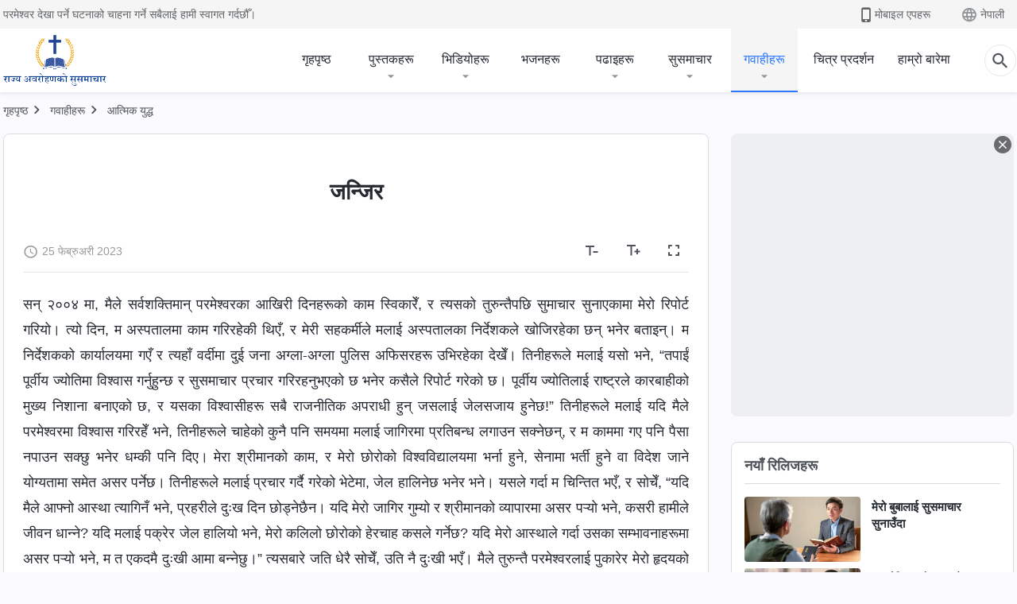

--- FILE ---
content_type: text/html; charset=UTF-8
request_url: https://ne.kingdomsalvation.org/testimonies/shackled.html
body_size: 34791
content:
<!DOCTYPE html>
<html dir="ltr" lang="ne-NP" prefix="og: https://ogp.me/ns#">
<head>
    
    <meta charset="UTF-8">
    <meta name="viewport" content="width=device-width, initial-scale=1.0, maximum-scale=1.0, user-scalable=no">
    <meta name="google-site-verification" content="kJ7uzd_uceFFUEpMPkHTNI93s-f0MkS-xLFvf04cOkg"/>
    <link rel="profile" href="https://gmpg.org/xfn/11">
        <link rel="alternate" href="https://tr.kingdomsalvation.org" hreflang="zh-tw" title="國度降臨福音網"/>
        <link rel="alternate" href="https://www.kingdomsalvation.org" hreflang="zh-cn" title="国度降临福音网"/>
        <link rel="alternate" href="https://ar.kingdomsalvation.org" hreflang="ar" title="بشارة جيل الملكوت"/>
        <link rel="alternate" href="https://www.kingdomsalvation.org/de/" hreflang="de" title="EVANGELIUM DES HERABKOMMENS DES KÖNIGREICHS"/>
        <link rel="alternate" href="https://el.kingdomsalvation.org" hreflang="el" title="ΕΥΑΓΓΕΛΙΟ ΤΟΥ ΕΡΧΟΜΟΥ ΤΗΣ ΒΑΣΙΛΕΙΑΣ"/>
        <link rel="alternate" href="https://www.holyspiritspeaks.org" hreflang="en" title="GOSPEL OF THE DESCENT OF THE KINGDOM"/>
        <link rel="alternate" href="https://www.kingdomsalvation.org/es/" hreflang="es" title="Evangelio del Descenso del Reino"/>
        <link rel="alternate" href="https://www.kingdomsalvation.org/fr/" hreflang="fr" title="L'ÉVANGILE DE LA DESCENTE DU RÈGNE"/>
        <link rel="alternate" href="https://he.kingdomsalvation.org" hreflang="he" title="בשורת ירידת המלכות"/>
        <link rel="alternate" href="https://hi.kingdomsalvation.org" hreflang="hi" title="राज्य के अवरोहण का सुसमाचार"/>
        <link rel="alternate" href="https://id.kingdomsalvation.org" hreflang="id" title="Kilat dari Timur"/>
        <link rel="alternate" href="https://www.kingdomsalvation.org/it/" hreflang="it" title="VANGELO DELLA DISCESA DEL REGNO"/>
        <link rel="alternate" href="https://jp.kingdomsalvation.org" hreflang="ja" title="神の国降臨の福音"/>
        <link rel="alternate" href="https://km.kingdomsalvation.org" hreflang="km" title="ដំណឹងល្អអំពីការចុះមកនៃនគរព្រះ"/>
        <link rel="alternate" href="https://kr.kingdomsalvation.org" hreflang="kr" title="하나님 나라 강림 복음사이트"/>
        <link rel="alternate" href="https://lo.kingdomsalvation.org" hreflang="lo" title="ພຣະກິດຕິຄຸນແຫ່ງການລົງມາຂອງອານາຈັກ"/>
        <link rel="alternate" href="https://mn.kingdomsalvation.org" hreflang="mn" title="Хаанчлалын Ирэлтийн Сайн Мэдээ"/>
        <link rel="alternate" href="https://my.kingdomsalvation.org" hreflang="my" title="နိုင်ငံတော်သက်ဆင်းကြွရောက်ခြင်း၏ ဧဝံဂေလိတရားတော်"/>
        <link rel="alternate" href="https://ne.kingdomsalvation.org" hreflang="ne" title="राज्य अवरोहणको सुसमाचार"/>
        <link rel="alternate" href="https://nl.kingdomsalvation.org" hreflang="nl" title="EVANGELIE VAN DE KOMST VAN HET KONINKRIJK"/>
        <link rel="alternate" href="https://pl.kingdomsalvation.org" hreflang="pl" title="EWANGELIA O ZSTĄPIENIU KRÓLESTWA"/>
        <link rel="alternate" href="https://pt.kingdomsalvation.org" hreflang="pt" title="EVANGELHO DA DESCIDA DO REINO"/>
        <link rel="alternate" href="https://ro.kingdomsalvation.org" hreflang="ro" title="EVANGHELIA POGORÂRII ÎMPĂRĂȚEI"/>
        <link rel="alternate" href="https://www.kingdomsalvation.org/ru/" hreflang="ru" title="ЕВАНГЕЛИЕ СОШЕСТВИЯ ЦАРСТВА"/>
        <link rel="alternate" href="https://sv.kingdomsalvation.org" hreflang="sv" title="EVANGELIET OM RIKETS NEDSTIGANDE"/>
        <link rel="alternate" href="https://sw.kingdomsalvation.org" hreflang="sw" title="INJILI YA KUSHUKA KWA UFALME"/>
        <link rel="alternate" href="https://tl.kingdomsalvation.org" hreflang="tl" title="EBANGHELYO NG PAGBABA NG KAHARIAN"/>
        <link rel="alternate" href="https://th.kingdomsalvation.org" hreflang="th" title="ข่าวประเสริฐแห่งการเคลื่อนลงสถิตของราชอาณาจักร"/>
        <link rel="alternate" href="https://vi.kingdomsalvation.org" hreflang="vi" title="PHÚC ÂM VỀ SỰ HIỆN XUỐNG CỦA VƯƠNG QUỐC"/>
        <link rel="alternate" href="https://zu.kingdomsalvation.org" hreflang="zu" title="IVANGELI LOKUFIKA KOMBUSO"/>
        <meta http-equiv="x-dns-prefetch-control" content="on">
    <link rel="preconnect" href="//i.ytimg.com" crossorigin>
    <link rel="preconnect" href="//www.googletagmanager.com" crossorigin>
    <link rel="preconnect" href="//static.kingdomsalvation.org" crossorigin>
    <link rel="dns-prefetch" href="//i.ytimg.com">
    <link rel="dns-prefetch" href="//www.googletagmanager.com">
    <link rel="dns-prefetch" href="//static.kingdomsalvation.org">
    <link rel="apple-touch-icon" sizes="180x180" href="https://static.kingdomsalvation.org/cdn/images/website-icon/gospel/apple-touch-icon.png">
    <link rel="icon" type="image/png" sizes="32x32" href="https://static.kingdomsalvation.org/cdn/images/website-icon/gospel/favicon-32x32.png">
    <link rel="icon" type="image/png" sizes="16x16" href="https://static.kingdomsalvation.org/cdn/images/website-icon/gospel/favicon-16x16.png">
    
		<!-- All in One SEO 4.6.2 - aioseo.com -->
		<title>जन्जिर | सर्वशक्तिमान् परमेश्‍वरको मण्डली</title>
		<meta name="description" content="सन् २००४ मा, मैले सर्वशक्तिमान् परमेश्‍वरका आखिरी दिनहरूको काम स्विकारेँ, र त्यसको तुरुन्तैपछि सुमाचार सुनाएकामा मेरो रिपोर्ट गरियो। त्यो दिन, म अस्पतालमा काम गरिरहेकी थिएँ, र मेरी सहकर्मीले मलाई अस्पतालका निर्देशकले खोजिरहेका छन् भनेर बताइन्। म निर्देशकको कार्यालयमा गएँ र त्यहाँ वर्दीमा दुई जना अग्ला-अग्ला पुलिस अफिसरहरू उभिरहेका देखेँ। तिनीहरूले मलाई यसो भने, “तपाईं पूर्वीय" />
		<meta name="robots" content="max-image-preview:large" />
		<link rel="canonical" href="https://ne.kingdomsalvation.org/testimonies/shackled.html" />
		<meta name="generator" content="All in One SEO (AIOSEO) 4.6.2" />
		<meta property="og:locale" content="ne_NP" />
		<meta property="og:site_name" content="सर्वशक्तिमान् परमेश्‍वरको मण्डली" />
		<meta property="og:type" content="article" />
		<meta property="og:title" content="जन्जिर | सर्वशक्तिमान् परमेश्‍वरको मण्डली" />
		<meta property="og:description" content="सन् २००४ मा, मैले सर्वशक्तिमान् परमेश्‍वरका आखिरी दिनहरूको काम स्विकारेँ, र त्यसको तुरुन्तैपछि सुमाचार सुनाएकामा मेरो रिपोर्ट गरियो। त्यो दिन, म अस्पतालमा काम गरिरहेकी थिएँ, र मेरी सहकर्मीले मलाई अस्पतालका निर्देशकले खोजिरहेका छन् भनेर बताइन्। म निर्देशकको कार्यालयमा गएँ र त्यहाँ वर्दीमा दुई जना अग्ला-अग्ला पुलिस अफिसरहरू उभिरहेका देखेँ। तिनीहरूले मलाई यसो भने, “तपाईं पूर्वीय" />
		<meta property="og:url" content="https://ne.kingdomsalvation.org/testimonies/shackled.html" />
		<meta property="og:image" content="https://ne.kingdomsalvation.org/wp-content/uploads/2023/02/shackled-1677319197.jpg?v=250519" />
		<meta property="og:image:secure_url" content="https://ne.kingdomsalvation.org/wp-content/uploads/2023/02/shackled-1677319197.jpg?v=250519" />
		<meta name="twitter:card" content="summary_large_image" />
		<meta name="twitter:title" content="जन्जिर | सर्वशक्तिमान् परमेश्‍वरको मण्डली" />
		<meta name="twitter:description" content="सन् २००४ मा, मैले सर्वशक्तिमान् परमेश्‍वरका आखिरी दिनहरूको काम स्विकारेँ, र त्यसको तुरुन्तैपछि सुमाचार सुनाएकामा मेरो रिपोर्ट गरियो। त्यो दिन, म अस्पतालमा काम गरिरहेकी थिएँ, र मेरी सहकर्मीले मलाई अस्पतालका निर्देशकले खोजिरहेका छन् भनेर बताइन्। म निर्देशकको कार्यालयमा गएँ र त्यहाँ वर्दीमा दुई जना अग्ला-अग्ला पुलिस अफिसरहरू उभिरहेका देखेँ। तिनीहरूले मलाई यसो भने, “तपाईं पूर्वीय" />
		<meta name="twitter:image" content="https://ne.kingdomsalvation.org/wp-content/uploads/2023/02/shackled-1677319197.jpg" />
		<meta name="google" content="nositelinkssearchbox" />
		<script type="application/ld+json" class="aioseo-schema">
			{"@context":"https:\/\/schema.org","@graph":[{"@type":"BreadcrumbList","@id":"https:\/\/ne.kingdomsalvation.org\/testimonies\/shackled.html#breadcrumblist","itemListElement":[{"@type":"ListItem","@id":"https:\/\/ne.kingdomsalvation.org\/#listItem","position":1,"name":"Home","item":"https:\/\/ne.kingdomsalvation.org\/","nextItem":"https:\/\/ne.kingdomsalvation.org\/testimonies\/shackled.html#listItem"},{"@type":"ListItem","@id":"https:\/\/ne.kingdomsalvation.org\/testimonies\/shackled.html#listItem","position":2,"name":"\u091c\u0928\u094d\u091c\u093f\u0930","previousItem":"https:\/\/ne.kingdomsalvation.org\/#listItem"}]},{"@type":"Organization","@id":"https:\/\/ne.kingdomsalvation.org\/#organization","name":"\u0930\u093e\u091c\u094d\u092f \u0905\u0935\u0930\u094b\u0939\u0923\u0915\u094b \u0938\u0941\u0938\u092e\u093e\u091a\u093e\u0930","url":"https:\/\/ne.kingdomsalvation.org\/"},{"@type":"WebPage","@id":"https:\/\/ne.kingdomsalvation.org\/testimonies\/shackled.html#webpage","url":"https:\/\/ne.kingdomsalvation.org\/testimonies\/shackled.html","name":"\u091c\u0928\u094d\u091c\u093f\u0930 | \u0938\u0930\u094d\u0935\u0936\u0915\u094d\u0924\u093f\u092e\u093e\u0928\u094d \u092a\u0930\u092e\u0947\u0936\u094d\u200d\u0935\u0930\u0915\u094b \u092e\u0923\u094d\u0921\u0932\u0940","description":"\u0938\u0928\u094d \u0968\u0966\u0966\u096a \u092e\u093e, \u092e\u0948\u0932\u0947 \u0938\u0930\u094d\u0935\u0936\u0915\u094d\u0924\u093f\u092e\u093e\u0928\u094d \u092a\u0930\u092e\u0947\u0936\u094d\u200d\u0935\u0930\u0915\u093e \u0906\u0916\u093f\u0930\u0940 \u0926\u093f\u0928\u0939\u0930\u0942\u0915\u094b \u0915\u093e\u092e \u0938\u094d\u0935\u093f\u0915\u093e\u0930\u0947\u0901, \u0930 \u0924\u094d\u092f\u0938\u0915\u094b \u0924\u0941\u0930\u0941\u0928\u094d\u0924\u0948\u092a\u091b\u093f \u0938\u0941\u092e\u093e\u091a\u093e\u0930 \u0938\u0941\u0928\u093e\u090f\u0915\u093e\u092e\u093e \u092e\u0947\u0930\u094b \u0930\u093f\u092a\u094b\u0930\u094d\u091f \u0917\u0930\u093f\u092f\u094b\u0964 \u0924\u094d\u092f\u094b \u0926\u093f\u0928, \u092e \u0905\u0938\u094d\u092a\u0924\u093e\u0932\u092e\u093e \u0915\u093e\u092e \u0917\u0930\u093f\u0930\u0939\u0947\u0915\u0940 \u0925\u093f\u090f\u0901, \u0930 \u092e\u0947\u0930\u0940 \u0938\u0939\u0915\u0930\u094d\u092e\u0940\u0932\u0947 \u092e\u0932\u093e\u0908 \u0905\u0938\u094d\u092a\u0924\u093e\u0932\u0915\u093e \u0928\u093f\u0930\u094d\u0926\u0947\u0936\u0915\u0932\u0947 \u0916\u094b\u091c\u093f\u0930\u0939\u0947\u0915\u093e \u091b\u0928\u094d \u092d\u0928\u0947\u0930 \u092c\u0924\u093e\u0907\u0928\u094d\u0964 \u092e \u0928\u093f\u0930\u094d\u0926\u0947\u0936\u0915\u0915\u094b \u0915\u093e\u0930\u094d\u092f\u093e\u0932\u092f\u092e\u093e \u0917\u090f\u0901 \u0930 \u0924\u094d\u092f\u0939\u093e\u0901 \u0935\u0930\u094d\u0926\u0940\u092e\u093e \u0926\u0941\u0908 \u091c\u0928\u093e \u0905\u0917\u094d\u0932\u093e-\u0905\u0917\u094d\u0932\u093e \u092a\u0941\u0932\u093f\u0938 \u0905\u092b\u093f\u0938\u0930\u0939\u0930\u0942 \u0909\u092d\u093f\u0930\u0939\u0947\u0915\u093e \u0926\u0947\u0916\u0947\u0901\u0964 \u0924\u093f\u0928\u0940\u0939\u0930\u0942\u0932\u0947 \u092e\u0932\u093e\u0908 \u092f\u0938\u094b \u092d\u0928\u0947, \u201c\u0924\u092a\u093e\u0908\u0902 \u092a\u0942\u0930\u094d\u0935\u0940\u092f","inLanguage":"ne-NP","isPartOf":{"@id":"https:\/\/ne.kingdomsalvation.org\/#website"},"breadcrumb":{"@id":"https:\/\/ne.kingdomsalvation.org\/testimonies\/shackled.html#breadcrumblist"},"image":{"@type":"ImageObject","url":"https:\/\/ne.kingdomsalvation.org\/wp-content\/uploads\/2023\/02\/shackled-1677319197.jpg","@id":"https:\/\/ne.kingdomsalvation.org\/testimonies\/shackled.html\/#mainImage","width":640,"height":360},"primaryImageOfPage":{"@id":"https:\/\/ne.kingdomsalvation.org\/testimonies\/shackled.html#mainImage"},"datePublished":"2023-02-25T14:02:01+05:45","dateModified":"2025-12-09T05:01:46+05:45"},{"@type":"WebSite","@id":"https:\/\/ne.kingdomsalvation.org\/#website","url":"https:\/\/ne.kingdomsalvation.org\/","name":"\u0938\u0930\u094d\u0935\u0936\u0915\u094d\u0924\u093f\u092e\u093e\u0928\u094d \u092a\u0930\u092e\u0947\u0936\u094d\u200d\u0935\u0930\u0915\u094b \u092e\u0923\u094d\u0921\u0932\u0940","description":"\u0938\u0930\u094d\u0935\u0936\u0915\u094d\u0924\u093f\u092e\u093e\u0928\u094d \u092a\u0930\u092e\u0947\u0936\u094d\u200d\u0935\u0930\u0915\u094b \u092e\u0923\u094d\u0921\u0932\u0940","inLanguage":"ne-NP","publisher":{"@id":"https:\/\/ne.kingdomsalvation.org\/#organization"}}]}
		</script>
		<!-- All in One SEO -->

<style id='jetpack-sharing-buttons-style-inline-css' type='text/css'>
.jetpack-sharing-buttons__services-list{display:flex;flex-direction:row;flex-wrap:wrap;gap:0;list-style-type:none;margin:5px;padding:0}.jetpack-sharing-buttons__services-list.has-small-icon-size{font-size:12px}.jetpack-sharing-buttons__services-list.has-normal-icon-size{font-size:16px}.jetpack-sharing-buttons__services-list.has-large-icon-size{font-size:24px}.jetpack-sharing-buttons__services-list.has-huge-icon-size{font-size:36px}@media print{.jetpack-sharing-buttons__services-list{display:none!important}}ul.jetpack-sharing-buttons__services-list.has-background{padding:1.25em 2.375em}
</style>
<style id='classic-theme-styles-inline-css' type='text/css'>
/*! This file is auto-generated */
.wp-block-button__link{color:#fff;background-color:#32373c;border-radius:9999px;box-shadow:none;text-decoration:none;padding:calc(.667em + 2px) calc(1.333em + 2px);font-size:1.125em}.wp-block-file__button{background:#32373c;color:#fff;text-decoration:none}
</style>
<style id='global-styles-inline-css' type='text/css'>
body{--wp--preset--color--black: #000000;--wp--preset--color--cyan-bluish-gray: #abb8c3;--wp--preset--color--white: #ffffff;--wp--preset--color--pale-pink: #f78da7;--wp--preset--color--vivid-red: #cf2e2e;--wp--preset--color--luminous-vivid-orange: #ff6900;--wp--preset--color--luminous-vivid-amber: #fcb900;--wp--preset--color--light-green-cyan: #7bdcb5;--wp--preset--color--vivid-green-cyan: #00d084;--wp--preset--color--pale-cyan-blue: #8ed1fc;--wp--preset--color--vivid-cyan-blue: #0693e3;--wp--preset--color--vivid-purple: #9b51e0;--wp--preset--gradient--vivid-cyan-blue-to-vivid-purple: linear-gradient(135deg,rgba(6,147,227,1) 0%,rgb(155,81,224) 100%);--wp--preset--gradient--light-green-cyan-to-vivid-green-cyan: linear-gradient(135deg,rgb(122,220,180) 0%,rgb(0,208,130) 100%);--wp--preset--gradient--luminous-vivid-amber-to-luminous-vivid-orange: linear-gradient(135deg,rgba(252,185,0,1) 0%,rgba(255,105,0,1) 100%);--wp--preset--gradient--luminous-vivid-orange-to-vivid-red: linear-gradient(135deg,rgba(255,105,0,1) 0%,rgb(207,46,46) 100%);--wp--preset--gradient--very-light-gray-to-cyan-bluish-gray: linear-gradient(135deg,rgb(238,238,238) 0%,rgb(169,184,195) 100%);--wp--preset--gradient--cool-to-warm-spectrum: linear-gradient(135deg,rgb(74,234,220) 0%,rgb(151,120,209) 20%,rgb(207,42,186) 40%,rgb(238,44,130) 60%,rgb(251,105,98) 80%,rgb(254,248,76) 100%);--wp--preset--gradient--blush-light-purple: linear-gradient(135deg,rgb(255,206,236) 0%,rgb(152,150,240) 100%);--wp--preset--gradient--blush-bordeaux: linear-gradient(135deg,rgb(254,205,165) 0%,rgb(254,45,45) 50%,rgb(107,0,62) 100%);--wp--preset--gradient--luminous-dusk: linear-gradient(135deg,rgb(255,203,112) 0%,rgb(199,81,192) 50%,rgb(65,88,208) 100%);--wp--preset--gradient--pale-ocean: linear-gradient(135deg,rgb(255,245,203) 0%,rgb(182,227,212) 50%,rgb(51,167,181) 100%);--wp--preset--gradient--electric-grass: linear-gradient(135deg,rgb(202,248,128) 0%,rgb(113,206,126) 100%);--wp--preset--gradient--midnight: linear-gradient(135deg,rgb(2,3,129) 0%,rgb(40,116,252) 100%);--wp--preset--font-size--small: 13px;--wp--preset--font-size--medium: 20px;--wp--preset--font-size--large: 36px;--wp--preset--font-size--x-large: 42px;--wp--preset--spacing--20: 0.44rem;--wp--preset--spacing--30: 0.67rem;--wp--preset--spacing--40: 1rem;--wp--preset--spacing--50: 1.5rem;--wp--preset--spacing--60: 2.25rem;--wp--preset--spacing--70: 3.38rem;--wp--preset--spacing--80: 5.06rem;--wp--preset--shadow--natural: 6px 6px 9px rgba(0, 0, 0, 0.2);--wp--preset--shadow--deep: 12px 12px 50px rgba(0, 0, 0, 0.4);--wp--preset--shadow--sharp: 6px 6px 0px rgba(0, 0, 0, 0.2);--wp--preset--shadow--outlined: 6px 6px 0px -3px rgba(255, 255, 255, 1), 6px 6px rgba(0, 0, 0, 1);--wp--preset--shadow--crisp: 6px 6px 0px rgba(0, 0, 0, 1);}:where(.is-layout-flex){gap: 0.5em;}:where(.is-layout-grid){gap: 0.5em;}body .is-layout-flow > .alignleft{float: left;margin-inline-start: 0;margin-inline-end: 2em;}body .is-layout-flow > .alignright{float: right;margin-inline-start: 2em;margin-inline-end: 0;}body .is-layout-flow > .aligncenter{margin-left: auto !important;margin-right: auto !important;}body .is-layout-constrained > .alignleft{float: left;margin-inline-start: 0;margin-inline-end: 2em;}body .is-layout-constrained > .alignright{float: right;margin-inline-start: 2em;margin-inline-end: 0;}body .is-layout-constrained > .aligncenter{margin-left: auto !important;margin-right: auto !important;}body .is-layout-constrained > :where(:not(.alignleft):not(.alignright):not(.alignfull)){max-width: var(--wp--style--global--content-size);margin-left: auto !important;margin-right: auto !important;}body .is-layout-constrained > .alignwide{max-width: var(--wp--style--global--wide-size);}body .is-layout-flex{display: flex;}body .is-layout-flex{flex-wrap: wrap;align-items: center;}body .is-layout-flex > *{margin: 0;}body .is-layout-grid{display: grid;}body .is-layout-grid > *{margin: 0;}:where(.wp-block-columns.is-layout-flex){gap: 2em;}:where(.wp-block-columns.is-layout-grid){gap: 2em;}:where(.wp-block-post-template.is-layout-flex){gap: 1.25em;}:where(.wp-block-post-template.is-layout-grid){gap: 1.25em;}.has-black-color{color: var(--wp--preset--color--black) !important;}.has-cyan-bluish-gray-color{color: var(--wp--preset--color--cyan-bluish-gray) !important;}.has-white-color{color: var(--wp--preset--color--white) !important;}.has-pale-pink-color{color: var(--wp--preset--color--pale-pink) !important;}.has-vivid-red-color{color: var(--wp--preset--color--vivid-red) !important;}.has-luminous-vivid-orange-color{color: var(--wp--preset--color--luminous-vivid-orange) !important;}.has-luminous-vivid-amber-color{color: var(--wp--preset--color--luminous-vivid-amber) !important;}.has-light-green-cyan-color{color: var(--wp--preset--color--light-green-cyan) !important;}.has-vivid-green-cyan-color{color: var(--wp--preset--color--vivid-green-cyan) !important;}.has-pale-cyan-blue-color{color: var(--wp--preset--color--pale-cyan-blue) !important;}.has-vivid-cyan-blue-color{color: var(--wp--preset--color--vivid-cyan-blue) !important;}.has-vivid-purple-color{color: var(--wp--preset--color--vivid-purple) !important;}.has-black-background-color{background-color: var(--wp--preset--color--black) !important;}.has-cyan-bluish-gray-background-color{background-color: var(--wp--preset--color--cyan-bluish-gray) !important;}.has-white-background-color{background-color: var(--wp--preset--color--white) !important;}.has-pale-pink-background-color{background-color: var(--wp--preset--color--pale-pink) !important;}.has-vivid-red-background-color{background-color: var(--wp--preset--color--vivid-red) !important;}.has-luminous-vivid-orange-background-color{background-color: var(--wp--preset--color--luminous-vivid-orange) !important;}.has-luminous-vivid-amber-background-color{background-color: var(--wp--preset--color--luminous-vivid-amber) !important;}.has-light-green-cyan-background-color{background-color: var(--wp--preset--color--light-green-cyan) !important;}.has-vivid-green-cyan-background-color{background-color: var(--wp--preset--color--vivid-green-cyan) !important;}.has-pale-cyan-blue-background-color{background-color: var(--wp--preset--color--pale-cyan-blue) !important;}.has-vivid-cyan-blue-background-color{background-color: var(--wp--preset--color--vivid-cyan-blue) !important;}.has-vivid-purple-background-color{background-color: var(--wp--preset--color--vivid-purple) !important;}.has-black-border-color{border-color: var(--wp--preset--color--black) !important;}.has-cyan-bluish-gray-border-color{border-color: var(--wp--preset--color--cyan-bluish-gray) !important;}.has-white-border-color{border-color: var(--wp--preset--color--white) !important;}.has-pale-pink-border-color{border-color: var(--wp--preset--color--pale-pink) !important;}.has-vivid-red-border-color{border-color: var(--wp--preset--color--vivid-red) !important;}.has-luminous-vivid-orange-border-color{border-color: var(--wp--preset--color--luminous-vivid-orange) !important;}.has-luminous-vivid-amber-border-color{border-color: var(--wp--preset--color--luminous-vivid-amber) !important;}.has-light-green-cyan-border-color{border-color: var(--wp--preset--color--light-green-cyan) !important;}.has-vivid-green-cyan-border-color{border-color: var(--wp--preset--color--vivid-green-cyan) !important;}.has-pale-cyan-blue-border-color{border-color: var(--wp--preset--color--pale-cyan-blue) !important;}.has-vivid-cyan-blue-border-color{border-color: var(--wp--preset--color--vivid-cyan-blue) !important;}.has-vivid-purple-border-color{border-color: var(--wp--preset--color--vivid-purple) !important;}.has-vivid-cyan-blue-to-vivid-purple-gradient-background{background: var(--wp--preset--gradient--vivid-cyan-blue-to-vivid-purple) !important;}.has-light-green-cyan-to-vivid-green-cyan-gradient-background{background: var(--wp--preset--gradient--light-green-cyan-to-vivid-green-cyan) !important;}.has-luminous-vivid-amber-to-luminous-vivid-orange-gradient-background{background: var(--wp--preset--gradient--luminous-vivid-amber-to-luminous-vivid-orange) !important;}.has-luminous-vivid-orange-to-vivid-red-gradient-background{background: var(--wp--preset--gradient--luminous-vivid-orange-to-vivid-red) !important;}.has-very-light-gray-to-cyan-bluish-gray-gradient-background{background: var(--wp--preset--gradient--very-light-gray-to-cyan-bluish-gray) !important;}.has-cool-to-warm-spectrum-gradient-background{background: var(--wp--preset--gradient--cool-to-warm-spectrum) !important;}.has-blush-light-purple-gradient-background{background: var(--wp--preset--gradient--blush-light-purple) !important;}.has-blush-bordeaux-gradient-background{background: var(--wp--preset--gradient--blush-bordeaux) !important;}.has-luminous-dusk-gradient-background{background: var(--wp--preset--gradient--luminous-dusk) !important;}.has-pale-ocean-gradient-background{background: var(--wp--preset--gradient--pale-ocean) !important;}.has-electric-grass-gradient-background{background: var(--wp--preset--gradient--electric-grass) !important;}.has-midnight-gradient-background{background: var(--wp--preset--gradient--midnight) !important;}.has-small-font-size{font-size: var(--wp--preset--font-size--small) !important;}.has-medium-font-size{font-size: var(--wp--preset--font-size--medium) !important;}.has-large-font-size{font-size: var(--wp--preset--font-size--large) !important;}.has-x-large-font-size{font-size: var(--wp--preset--font-size--x-large) !important;}
.wp-block-navigation a:where(:not(.wp-element-button)){color: inherit;}
:where(.wp-block-post-template.is-layout-flex){gap: 1.25em;}:where(.wp-block-post-template.is-layout-grid){gap: 1.25em;}
:where(.wp-block-columns.is-layout-flex){gap: 2em;}:where(.wp-block-columns.is-layout-grid){gap: 2em;}
.wp-block-pullquote{font-size: 1.5em;line-height: 1.6;}
</style>

<!-- <meta name="GmediaGallery" version="1.22.0/1.8.0" license="" /> -->
<script type="application/ld+json">
        [{
            "@context": "http://schema.org",
            "@type": "WebSite",
            "name": "सर्वशक्तिमान् परमेश्‍वरको मण्डली",
            "url": "https://ne.kingdomsalvation.org"
        }]
        </script>
<script>
        window.$g2_config = {
            site_lang:"ne_NP",
            site_type:"gospel",
            is_cn:false,
            is_latin:true,
            is_rtl:false,
            media_url:"https://static.kingdomsalvation.org",
            s_footnotes:"पादटिप्पणी",
            template_name:"page-gospel-reader",
            videoPlatform:"YouTube",
            facebook_user_name:"",
            host_name:"https://ne.kingdomsalvation.org",
            comments_platform:"jetpack",
        }
        </script>
  <script type="text/javascript">
    function getBrowserInfo() {
      var Sys = {};
      var ua = navigator.userAgent.toLowerCase();
      var re = /(rv:|msie|edge|firefox|chrome|opera|version).*?([\d.]+)/;
      var m = ua.match(re);
      Sys.browser = m[1].replace(/version/, "'safari");
      Sys.ver = m[2];
      return Sys;
    }

    function versionInfo() {
      document.documentElement.setAttribute('versionOld', 'true');
      document.write('<style type="text/css" id="BrowVer">html[versionOld]{display:none;}</style>');
    }
    var sys = getBrowserInfo();
    switch (sys.browser) {
      case 'chrome':
        parseInt(sys.ver) <= 60 && versionInfo();
        break;
      case 'firefox':
        parseInt(sys.ver) <= 50 && versionInfo();
        break;
      case 'safari':
        parseInt(sys.ver) <= 10 && versionInfo();
        break;
        //  IE
      case 'rv':
      case 'msie':
        parseInt(sys.ver) <= 10 && versionInfo();
        break;
      case 'opera':
        parseInt(sys.ver) <= 10 && versionInfo();
        break;
      default:
        ''
        break;
    }
  </script>
        <link rel="stylesheet" type="text/css" href="https://static.kingdomsalvation.org/cdn/v3/gospel/framework/css/framework.min.css?v=250519">
        <link rel="stylesheet" type="text/css" href="https://static.kingdomsalvation.org/cdn/v3/common/header/header-gospel.min.css?v=250519">
                <link rel="stylesheet" type="text/css" href="https://static.kingdomsalvation.org/cdn/v3/common/footer/footer.min.css?v=250519" media="print" onload="this.media='all'">
                <link rel="stylesheet" href="https://static.kingdomsalvation.org/cdn/v3/common/call-action-guild/call-action-guild.min.css?v=250519" media="print" onload="this.media='all'">
<link rel="stylesheet" type="text/css" href="https://static.kingdomsalvation.org/cdn/v3/common/page-testimonies-reader/page-testimonies-reader.min.css?v=250519">
<script type="text/javascript">
/* <![CDATA[ */
var gospelAjax = {"ajaxurl":"https:\/\/ne.kingdomsalvation.org\/wp-admin\/admin-ajax.php","security":"387a41885c"};
/* ]]> */
</script>
    <style>@font-face{font-family:icomoon;src:url('https://static.kingdomsalvation.org/cdn/v3/sources/fonts/gospel/fonts/icomoon.woff?v=250519') format('woff');font-weight: normal;font-style:normal;font-display:swap}[class*=" icon-"],[class^=icon-]{font-family:icomoon!important;speak:never;font-style:normal;font-weight:400;font-variant:normal;text-transform:none;line-height:1;-webkit-font-smoothing:antialiased;-moz-osx-font-smoothing:grayscale}.icon-videos-list:before{content:"\e944";color:#fff;}.icon-widgets:before{content:"\e941";color:#666}.icon-filter-list:before{content:"\e942"}.icon-content-copy:before{content:"\e943";color:#666}.icon-filter:before{content:"\e940";color:#51555c}.icon-tag:before{content:"\e93c"}.icon-questions:before{content:"\e93b";color:#2b79ff}.icon-play-arrow-outline:before{content:"\e900"}.icon-arrow-back:before{content:"\e901"}.icon-arrow-drop-down:before{content:"\e905"}.icon-cached:before{content:"\e907"}.icon-call:before{content:"\e90a"}.icon-cancel:before{content:"\e90b"}.icon-close:before{content:"\e90d"}.icon-cloud-download:before{content:"\e911"}.icon-expand-less:before{content:"\e914"}.icon-expand-more:before{content:"\e915"}.icon-font-setting:before{content:"\e916"}.icon-format-list-bulleted:before{content:"\e917"}.icon-fullscreen:before{content:"\e918"}.icon-fullscreen-exit:before{content:"\e919"}.icon-headset:before{content:"\e91a"}.icon-high-quality:before{content:"\e91b"}.icon-history:before{content:"\e91c"}.icon-language:before{content:"\e91d"}.icon-list-download:before{content:"\e91e"}.icon-mail-outline:before{content:"\e91f"}.icon-menu:before{content:"\e920"}.icon-more-vert:before{content:"\e921"}.icon-navigate-before:before{content:"\e922"}.icon-navigate-next:before{content:"\e923"}.icon-palette:before{content:"\e924"}.icon-pause-circle-outline:before{content:"\e925"}.icon-phone-iphone:before{content:"\e926"}.icon-play-arrow-filled:before{content:"\e927"}.icon-play-circle-outline:before{content:"\e928"}.icon-playlist-add:before{content:"\e929"}.icon-playlist-play:before{content:"\e92a"}.icon-repeat:before{content:"\e92b"}.icon-repeat-one:before{content:"\e92c"}.icon-search:before{content:"\e92d"}.icon-send:before{content:"\e92e"}.icon-shuffle:before{content:"\e92f"}.icon-skip-next:before{content:"\e930"}.icon-skip-previous:before{content:"\e931"}.icon-tune:before{content:"\e932"}.icon-videocam:before{content:"\e933"}.icon-view-list:before{content:"\e934"}.icon-view-module:before{content:"\e936"}.icon-volume-mute:before{content:"\e937"}.icon-volume-off:before{content:"\e938"}.icon-volume-up:before{content:"\e939"}.icon-chatonline .path1:before{content:"\e93d";color:#8ad686}.icon-chatonline .path2:before{content:"\e93e";margin-left:-1.23046875em;color:#fff}.icon-chatonline .path3:before{content:"\e93f";margin-left:-1.23046875em;color:#4db748}.icon-chat-icon .path1:before{content:"\e903";color:none;opacity:.85}.icon-chat-icon .path2:before{content:"\e904";margin-left:-1em;color:#000;opacity:.85}.icon-chat-icon .path3:before{content:"\e906";margin-left:-1em;color:#fff;opacity:.85}.icon-lrc:before{content:"\e902"}.icon-communication-list:before{content:"\e908"}.icon-font-add:before{content:"\e909"}.icon-font-cut:before{content:"\e90c"}.icon-share:before{content:"\e90e"}.icon-text-rotate-vertical:before{content:"\e90f"}.icon-movie:before{content:"\e910"}.icon-line-movie:before{content:"\e912"}.icon-audio:before{content:"\e913"}.icon-books:before{content:"\e935"}.icon-list:before{content:"\e93a"}</style>
    <style id="customCss"></style>
    <!-- Google Tag Manager -->
    <script>
        (function(w,d,s,l,i){
            w[l]=w[l]||[];
            w[l].push({'gtm.start':new Date().getTime(),event:'gtm.js'});
            var f=d.getElementsByTagName(s)[0],j=d.createElement(s),dl=l != 'dataLayer'?'&l='+l:'';
            j.async=true;j.src='https://www.googletagmanager.com/gtm.js?id='+i+dl;
            f.parentNode.insertBefore(j, f);
        })
        (window, document, 'script', 'dataLayer', 'GTM-P5C3B3B');
    </script>
    <!-- End Google Tag Manager -->
</head>

<body class="latin testimonies-template-default single single-testimonies postid-15373" site_type="gospel" template_name="page-gospel-reader">
<!-- Google Tag Manager (noscript) -->
<noscript>
    <iframe src="https://www.googletagmanager.com/ns.html?id=GTM-P5C3B3B" height="0" width="0" style="display:none;visibility:hidden"></iframe>
</noscript>
<!-- End Google Tag Manager (noscript) -->
<div class="head-commercial-wrap d-xl-none" data-showType="image_gif" data-fixed="true" data-loop="yes" widgetId="commercial_whole_device_top">
    <a class="recom-item messenger-payload"  href="https://m.me/ne.kingdomsalvation?ref=website" data-android="" data-ios=""
        data-tab-img="https://ne.kingdomsalvation.org/wp-content/uploads/2024/01/yingjiezhu-TAB-ZB20210907-NE-1536X190.gif" data-mb-img="https://ne.kingdomsalvation.org/wp-content/uploads/2024/01/yingjiezhu-MB-ZB20210907-NE-750X150.gif" data-adname="活得太累，该怎么办？"
        data-title="活得太累，该怎么办？" tabIndex="0" linkType="page_link" target="_blank" data-ref="TOP-AD"></a>
</div><header id="header">
	<section id="header-wrapper">
		<div class="header-top d-none d-xl-block">
		  <div class="container">
		    <div class="content-box d-flex align-items-center justify-content-between">
		      <p>परमेश्वर देखा पर्ने घटनाको चाहना गर्ने सबैलाई हामी स्वागत गर्दछौँ।</p>
		      <div class="pc-assist head-right d-flex">
		        <a href="javascript:;" class="mobile-app" id="apps-trigger-btn" target="_blank"><i
		            class="icon-phone-iphone"></i><span>मोबाइल एपहरू</span></a>
		        <button class="language"><i class="icon-language"></i>नेपाली</button>
		      </div>
		    </div>
		  </div>
		</div>

		<div id="navbar" class="header-content">
		  	<div class="container d-flex justify-content-between">
			    <button id="sidenav-btn" data-target="mobile-slide-out" class="d-xl-none btn btn-icon"><i class="icon-menu"></i>
			    </button>
			    <a href="https://ne.kingdomsalvation.org" class="logo" title="सर्वशक्तिमान् परमेश्‍वरको मण्डली">
			      <img src="https://ne.kingdomsalvation.org/wp-content/uploads/2021/08/ZB-LOGO（国度降临福音网）尼泊尔语-20210814-GY.png" alt="सर्वशक्तिमान् परमेश्‍वरको मण्डली" title="सर्वशक्तिमान् परमेश्‍वरको मण्डली">
			      <h1>सर्वशक्तिमान् परमेश्‍वरको मण्डली</h1>
			    </a>
		    	<div class="nav-box-navigation">
		    		<!-- navbar -->
					<ul id="nav-menu" class="menu"><li class="menu-item"><a href="https://ne.kingdomsalvation.org/">गृहपृष्ठ</a></li>
<li class="menu-item menu-item-has-children"><a href="/books.html">पुस्तकहरू</a><button class="btn icon-expand-more"></button>
<ul class="sub-menu">
	<li class="menu-item"><a href="https://ne.kingdomsalvation.org/books/utterances-of-Christ.html">आखिरी दिनहरूका ख्रीष्टका वाणीहरू</a></li>
	<li class="menu-item"><a href="/gospel-books.html">सुसमाचारीय पुस्तकहरू</a></li>
	<li class="menu-item"><a href="https://ne.kingdomsalvation.org/books/books-on-life-entry.html">जीवन प्रवेशसम्बन्धी पुस्तकहरू</a></li>
	<li class="menu-item"><a href="/books/testimonies.html">अनुभव गवाहीहरू</a></li>
</ul>
</li>
<li class="menu-item menu-item-has-children"><a href="/videos.html">भिडियोहरू</a><button class="btn icon-expand-more"></button>
<ul class="sub-menu">
	<li class="menu-item menu-item-has-children"><a href="#">सर्वशक्तिमान्‌ परमेश्‍वरका वचनहरूका वाचनहरू</a><button class="btn icon-expand-more"></button>
	<ul class="sub-menu">
		<li class="menu-item"><a href="/video-category/Almighty-God-word.html">“वचन, खण्ड १: परमेश्‍वरको देखापराइ र काम” बाट गरिएका वाचनहरू</a></li>
		<li class="menu-item"><a href="https://ne.kingdomsalvation.org/video-category/the-way-to-know-God.html">“वचन, खण्ड २: परमेश्‍वरलाई चिन्‍ने विषयमा” बाट गरिएका वाचनहरू</a></li>
		<li class="menu-item"><a href="/video-category/records-of-talks-of-Christ-of-the-last-days.html">“वचन, खण्ड ३: आखिरी दिनहरूका ख्रीष्टका वार्तालापहरू” बाट गरिएका वाचनहरू</a></li>
		<li class="menu-item"><a href="/video-category/video-exposing-antichrists.html">“वचन, खण्ड ४: ख्रीष्टविरोधीहरूको खुलासा” बाट गरिएका वाचनहरू</a></li>
		<li class="menu-item"><a href="/video-category/video-responsibilities-of-leaders-and-workers.html">“वचन, खण्ड ५: अगुवा र कामदारहरूका जिम्‍मेवारीहरू” बाट गरिएका वाचनहरू</a></li>
	</ul>
</li>
	<li class="menu-item"><a href="https://ne.kingdomsalvation.org/video-category/daily-words-of-God.html">“परमेश्‍वरका दैनिक वचनहरू” बाट गरिएका वाचनहरू</a></li>
	<li class="menu-item"><a href="/video-category/gospel-movies-series.html">सुसमाचारीय चलचित्रहरू</a></li>
	<li class="menu-item"><a href="/video-category/religious-persecution-movie-series.html">धार्मिक सतावट सम्‍बन्धी चलचित्रहरू</a></li>
	<li class="menu-item"><a href="https://ne.kingdomsalvation.org/video-category/church-life-movies-series.html">मण्डली जीवनका गवाहीहरू</a></li>
	<li class="menu-item"><a href="https://ne.kingdomsalvation.org/video-category/church-life-movies.html">जीवन अनुभवका गवाहीसम्‍बन्धी चलचित्रहरू</a></li>
	<li class="menu-item"><a href="/video-category/sermons-seeking-true-faith.html">प्रवचन श्रृङ्खला: साँचो विश्‍वासको खोजी</a></li>
	<li class="menu-item"><a href="https://ne.kingdomsalvation.org/video-category/mv-series.html">म्यूजिक भिडियोहरू</a></li>
	<li class="menu-item"><a href="https://ne.kingdomsalvation.org/video-category/dance-and-song-videos.html">कोरस सङ्गीतमा नृत्यका प्रस्तुतिहरू</a></li>
	<li class="menu-item"><a href="/video-category/choir-series.html">कोरल भिडियो श्रृङ्खलाहरू</a></li>
	<li class="menu-item"><a href="https://ne.kingdomsalvation.org/video-category/the-life-of-the-church-artistic-series.html">मण्डली जीवन—विभिन्‍न कार्यक्रम श्रृंखलाहरू</a></li>
	<li class="menu-item"><a href="/video-category/hymn-videos.html">भजनका भिडियोहरू</a></li>
	<li class="menu-item"><a href="/video-category/featured-movie-selections.html">चलचित्रका विशेष अंशहरू</a></li>
</ul>
</li>
<li class="menu-item"><a href="/hymns.html">भजनहरू</a></li>
<li class="menu-item menu-item-has-children"><a href="/recital.html">पढाइहरू</a><button class="btn icon-expand-more"></button>
<ul class="sub-menu">
	<li class="menu-item"><a href="/readings-knowing-God.html">परमेश्‍वरका दैनिक वचनहरू: परमेश्‍वरलाई चिन्‍नु</a></li>
	<li class="menu-item menu-item-has-children"><a href="/readings-a-christian-life.html">परमेश्‍वरका दैनिक वचनहरू: इसाई जीवन</a><button class="btn icon-expand-more"></button>
	<ul class="sub-menu">
		<li class="menu-item"><a href="/the-three-stages-of-work.html">कार्यका तीन चरणहरू</a></li>
		<li class="menu-item"><a href="/God-s-appearance-and-work.html">परमेश्‍वर देखा पर्नु र उहाँको काम</a></li>
		<li class="menu-item"><a href="/judgment-in-the-last-days.html">आखिरी दिनहरूको न्याय</a></li>
		<li class="menu-item"><a href="/the-incarnation.html">देहधारण</a></li>
		<li class="menu-item"><a href="/knowing-God-s-work.html">परमेश्‍वरको कामलाई चिन्‍नु</a></li>
		<li class="menu-item"><a href="/God-s-disposition-and-what-He-has-and-is.html">परमेश्‍वरको स्वभाव र उहाँसँग जे छ र उहाँ जे हुनुहुन्छ</a></li>
		<li class="menu-item"><a href="/mysteries-about-the-bible.html">बाइबल सम्‍बन्धी रहस्यहरू</a></li>
		<li class="menu-item"><a href="/exposing-religious-notions.html">धार्मिक धारणाहरू खुलासा गर्नु</a></li>
		<li class="menu-item"><a href="/exposing-mankind-s-corruption.html">मानवजातिको भ्रष्टता उजागर गर्नु</a></li>
		<li class="menu-item"><a href="/entry-into-life.html">जीवनमा प्रवेश</a></li>
		<li class="menu-item"><a href="/destinations-and-outcomes.html">गन्तव्य  र परिणामहरू</a></li>
	</ul>
</li>
	<li class="menu-item menu-item-type-post_type"><a href="https://ne.kingdomsalvation.org/recital-the-word-appears-in-the-flesh-selections.html">वचन, खण्ड १: परमेश्‍वरको देखापराइ र काम (छनौट गरिएका)</a></li>
	<li class="menu-item menu-item-type-post_type"><a href="https://ne.kingdomsalvation.org/readings-on-knowing-God-selections.html">वचन, खण्ड २: परमेश्‍वरलाई चिन्‍ने विषयमा (पूर्ण अध्यायहरू)</a></li>
	<li class="menu-item menu-item-type-post_type"><a href="https://ne.kingdomsalvation.org/readings-records-of-talks-of-Christ-of-the-last-days.html">वचन, खण्ड ३: आखिरी दिनहरूका ख्रीष्टका वार्तालापहरू (पूर्ण अध्यायहरू)</a></li>
	<li class="menu-item menu-item-type-post_type"><a href="https://ne.kingdomsalvation.org/audio-exposing-antichrists.html">वचन, खण्ड ४: ख्रीष्टविरोधीहरूको खुलासा (पूर्ण अध्यायहरू)</a></li>
	<li class="menu-item menu-item-type-post_type"><a href="https://ne.kingdomsalvation.org/audio-responsibilities-of-leaders-and-workers.html">वचन, खण्ड ५: अगुवा र कामदारहरूका जिम्‍मेवारीहरू (पूर्ण अध्यायहरू)</a></li>
</ul>
</li>
<li class="menu-item menu-item-has-children"><a href="/gospel.html">सुसमाचार</a><button class="btn icon-expand-more"></button>
<ul class="sub-menu">
	<li class="menu-item menu-item-has-children"><a href="/gospel-categories/God-s-incarnation.html">२० प्रकारका सुसमाचारको सत्यता</a><button class="btn icon-expand-more"></button>
	<ul class="sub-menu">
		<li class="menu-item"><a href="/gospel-categories/God-s-incarnation.html">परमेश्‍वरको देहधारण</a></li>
		<li class="menu-item"><a href="/gospel-categories/God-s-work-of-judgment-in-the-last-days.html">आखिरी दिनहरूको न्याय</a></li>
		<li class="menu-item"><a href="/gospel-categories/three-stages-of-God-s-work.html">परमेश्‍वरको कार्यका तीन चरणहरू</a></li>
		<li class="menu-item"><a href="https://ne.kingdomsalvation.org/gospel-categories/three-stages-of-work-and-God-s-names.html">थप सुसमाचारको सत्यता</a></li>
	</ul>
</li>
	<li class="menu-item"><a href="/gospel-categories/gospel-topics.html">सुसमाचार र परमेश्‍वरका वचनहरूको अन्वेषण</a></li>
	<li class="menu-item"><a href="/gospel-categories/God-create-all-things.html">परमेश्‍वरलाई चिन्‍ने विषयमा</a></li>
	<li class="menu-item"><a href="https://ne.kingdomsalvation.org/gospel-categories/sermon-articles.html">प्रवचनसम्‍बन्धी लेखहरू</a></li>
	<li class="menu-item"><a href="/gospel-categories/gospel-qa.html">सुसमाचार सम्‍बन्धी प्रश्‍नोत्तर</a></li>
</ul>
</li>
<li class="menu-item menu-item-has-children"><a href="/testimonies.html">गवाहीहरू</a><button class="btn icon-expand-more"></button>
<ul class="sub-menu">
	<li class="menu-item menu-item-has-children"><a href="/testimonies-categories/testimonies-of-life-experiences.html">जीवन अनुभवका गवाहीहरू</a><button class="btn icon-expand-more"></button>
	<ul class="sub-menu">
		<li class="menu-item"><a href="/testimonies-categories/resolving-arrogance-self-righteousness.html">अहङ्कार र आत्म-धार्मिकताको समाधान</a></li>
		<li class="menu-item"><a href="/testimonies-categories/resolving-selfishness-and-baseness.html">स्वार्थीपन र नीचताको समाधान</a></li>
		<li class="menu-item"><a href="/testimonies-categories/resolving-perfunctoriness.html">झाराटारुवापनको समाधान</a></li>
		<li class="menu-item"><a href="/testimonies-categories/resolving-deceit-and-trickery.html">छलीपन र छलको समाधान</a></li>
		<li class="menu-item"><a href="/testimonies-categories/resolving-pursuit-of-status.html">हैसियतको पछ्याइको समाधान</a></li>
		<li class="menu-item"><a href="/testimonies-categories/resolving-guardedness-and-misunderstanding.html">सतर्कता र गलत बुझाइको समाधान</a></li>
		<li class="menu-item"><a href="/testimonies-categories/resolving-hypocrisy-and-pretense.html">ढोंग र छद्मभेषको समाधान</a></li>
		<li class="menu-item"><a href="/testimonies-categories/resolving-intent-to-gain-blessings.html">आशिष् पाउने अभिप्रायको समाधान</a></li>
		<li class="menu-item"><a href="/testimonies-categories/resolving-traditional-notions.html">परम्परागत धारणाहरूको समाधान</a></li>
		<li class="menu-item"><a href="/testimonies-categories/resolving-people-pleaser-mentality.html">मान्छे खुसी पार्ने व्यवहारको समाधान</a></li>
		<li class="menu-item"><a href="/testimonies-categories/other-1.html">अन्य</a></li>
	</ul>
</li>
	<li class="menu-item"><a href="/testimonies-categories/overcomers.html">सतावटका गवाहीहरू</a></li>
	<li class="menu-item menu-item-has-children"><a href="/testimonies-categories/testimonies-of-returning-to-God.html">परमेश्‍वरकहाँ फर्किएको बारे गवाहीहरू</a><button class="btn icon-expand-more"></button>
	<ul class="sub-menu">
		<li class="menu-item"><a href="/testimonies-categories/welcoming-the-Lord-s-return.html">प्रभुको पुनरागमनलाई स्वागत गर्नु</a></li>
		<li class="menu-item"><a href="/testimonies-categories/spiritual-warfare.html">आत्मिक युद्ध</a></li>
	</ul>
</li>
	<li class="menu-item"><a href="/testimonies-categories/faith-guide.html">विश्‍वाससम्‍बन्धी निर्देशन पुस्तिका</a></li>
	<li class="menu-item menu-item-has-children"><a href="https://ne.kingdomsalvation.org/testimonies-categories/faith-and-life.html">विश्‍वास र जीवन</a><button class="btn icon-expand-more"></button>
	<ul class="sub-menu">
		<li class="menu-item"><a href="/testimonies-categories/family-marriage.html">परिवार</a></li>
		<li class="menu-item"><a href="/testimonies-categories/relating-to-parents.html">आफ्ना आमाबुबालाई कस्तो व्यवहार गर्ने</a></li>
		<li class="menu-item"><a href="/testimonies-categories/workplace-and-career.html">कार्यस्थल</a></li>
		<li class="menu-item"><a href="/testimonies-categories/other.html">अन्य</a></li>
	</ul>
</li>
</ul>
</li>
<li class="menu-item"><a href="https://ne.kingdomsalvation.org/special-topic/picture-exhibition/">चित्र प्रदर्शन</a></li>
<li class="menu-item"><a href="/about-us.html">हाम्रो बारेमा</a></li>
</ul>		    		<button class="s-btn nav-search-btn btn btn-icon"><i class="icon-search"></i><i class="icon-close"></i></button>
    			</div>
    			<div class="search-wrapper">
				    <div class="container">
				        <form action="https://ne.kingdomsalvation.org" method="get">
				          <div class="search-box">
				            <meta content="https://ne.kingdomsalvation.org/?s={s}">
				            <div class="search-input">
				              	<i class="icon-search"></i>
				              	<input type="search" class="sinput form-control" autocomplete="off" placeholder="खोजी..." name="s">
				              	<button class="clear-btn d-none"><i class="icon-close"></i></button>
                        		<button class="category-btn"><span>फिल्टर</span><i class="icon-filter d-none d-md-block"></i><i class="icon-filter-list d-md-none"></i></button>
				            </div>
				            <button type="submit" class="search-btn btn d-none d-xl-flex">खोजी</button>
				            <button class="mb-close-search-btn btn btn-icon d-xl-none"><i class="icon-close"></i></button>
				          </div>
				        </form>
				    </div>
			    </div>
    		</div>
    	</div>
	</section>
</header>
<div id="mobile-slide-out" class="sidenav">
    <div class="sidenav-wrapper">
        <div class="sidenav-head">
            <button class="btn btn-icon sidenav-close"><i class="icon-close"></i></button>
        </div>
        <div class="sidenav-content">
            <a href="javascript:;" id="mobile-sidenav-apps">मोबाइल एपहरू <i class="icon-expand-more"></i></a>
        </div>
    </div>
</div>
<div id="lang-wrapper" class="modal">
    <div class="modal-dialog">
        <div class="modal-box modal-content">
            <button class="focus sidenav-close"><i class="icon-navigate-before"></i>अघिल्लो            </button>
            <div class="modal-header"><p>भाषा</p>
                <button class="btn btn-icon modal-header-close"><i class="icon-close"></i></button>
            </div>
            <div class="modal-body-content">
                <div class="lang-content d-flex">
											                        <a  href="https://tr.kingdomsalvation.org" title="國度降臨福音網" data-content="繁體中文">國度降臨福音網</a>
											                        <a  href="https://www.kingdomsalvation.org" title="国度降临福音网" data-content="简体中文">国度降临福音网</a>
											                        <a  href="https://ar.kingdomsalvation.org" title="بشارة جيل الملكوت" data-content="العربية">بشارة جيل الملكوت</a>
											                        <a  href="https://www.kingdomsalvation.org/de/" title="EVANGELIUM DES HERABKOMMENS DES KÖNIGREICHS" data-content="Deutsch">EVANGELIUM DES HERABKOMMENS DES KÖNIGREICHS</a>
											                        <a  href="https://el.kingdomsalvation.org" title="ΕΥΑΓΓΕΛΙΟ ΤΟΥ ΕΡΧΟΜΟΥ ΤΗΣ ΒΑΣΙΛΕΙΑΣ" data-content="Ελληνικά">ΕΥΑΓΓΕΛΙΟ ΤΟΥ ΕΡΧΟΜΟΥ ΤΗΣ ΒΑΣΙΛΕΙΑΣ</a>
											                        <a  href="https://www.holyspiritspeaks.org" title="GOSPEL OF THE DESCENT OF THE KINGDOM" data-content="English">GOSPEL OF THE DESCENT OF THE KINGDOM</a>
											                        <a  href="https://www.kingdomsalvation.org/es/" title="Evangelio del Descenso del Reino" data-content="Español">Evangelio del Descenso del Reino</a>
											                        <a  href="https://www.kingdomsalvation.org/fr/" title="L'ÉVANGILE DE LA DESCENTE DU RÈGNE" data-content="Français">L'ÉVANGILE DE LA DESCENTE DU RÈGNE</a>
											                        <a  href="https://he.kingdomsalvation.org" title="בשורת ירידת המלכות" data-content="עברית">בשורת ירידת המלכות</a>
											                        <a  href="https://hi.kingdomsalvation.org" title="राज्य के अवरोहण का सुसमाचार" data-content="हिन्दी">राज्य के अवरोहण का सुसमाचार</a>
											                        <a  href="https://id.kingdomsalvation.org" title="Kilat dari Timur" data-content="Indonesia">Kilat dari Timur</a>
											                        <a  href="https://www.kingdomsalvation.org/it/" title="VANGELO DELLA DISCESA DEL REGNO" data-content="Italiano">VANGELO DELLA DISCESA DEL REGNO</a>
											                        <a  href="https://jp.kingdomsalvation.org" title="神の国降臨の福音" data-content="日本語">神の国降臨の福音</a>
											                        <a  href="https://km.kingdomsalvation.org" title="ដំណឹងល្អអំពីការចុះមកនៃនគរព្រះ" data-content="ភាសាខ្មែរ">ដំណឹងល្អអំពីការចុះមកនៃនគរព្រះ</a>
											                        <a  href="https://kr.kingdomsalvation.org" title="하나님 나라 강림 복음사이트" data-content="한국어">하나님 나라 강림 복음사이트</a>
											                        <a  href="https://lo.kingdomsalvation.org" title="ພຣະກິດຕິຄຸນແຫ່ງການລົງມາຂອງອານາຈັກ" data-content="ລາວ">ພຣະກິດຕິຄຸນແຫ່ງການລົງມາຂອງອານາຈັກ</a>
											                        <a  href="https://mn.kingdomsalvation.org" title="Хаанчлалын Ирэлтийн Сайн Мэдээ" data-content="Монгол">Хаанчлалын Ирэлтийн Сайн Мэдээ</a>
											                        <a  href="https://my.kingdomsalvation.org" title="နိုင်ငံတော်သက်ဆင်းကြွရောက်ခြင်း၏ ဧဝံဂေလိတရားတော်" data-content="မြန်မာဘာသာ">နိုင်ငံတော်သက်ဆင်းကြွရောက်ခြင်း၏ ဧဝံဂေလိတရားတော်</a>
											                        <a class="active" href="https://ne.kingdomsalvation.org" title="राज्य अवरोहणको सुसमाचार" data-content="नेपाली">राज्य अवरोहणको सुसमाचार</a>
											                        <a  href="https://nl.kingdomsalvation.org" title="EVANGELIE VAN DE KOMST VAN HET KONINKRIJK" data-content="Nederlands">EVANGELIE VAN DE KOMST VAN HET KONINKRIJK</a>
											                        <a  href="https://pl.kingdomsalvation.org" title="EWANGELIA O ZSTĄPIENIU KRÓLESTWA" data-content="Polski">EWANGELIA O ZSTĄPIENIU KRÓLESTWA</a>
											                        <a  href="https://pt.kingdomsalvation.org" title="EVANGELHO DA DESCIDA DO REINO" data-content="Português">EVANGELHO DA DESCIDA DO REINO</a>
											                        <a  href="https://ro.kingdomsalvation.org" title="EVANGHELIA POGORÂRII ÎMPĂRĂȚEI" data-content="Română">EVANGHELIA POGORÂRII ÎMPĂRĂȚEI</a>
											                        <a  href="https://www.kingdomsalvation.org/ru/" title="ЕВАНГЕЛИЕ СОШЕСТВИЯ ЦАРСТВА" data-content="Русский">ЕВАНГЕЛИЕ СОШЕСТВИЯ ЦАРСТВА</a>
											                        <a  href="https://sv.kingdomsalvation.org" title="EVANGELIET OM RIKETS NEDSTIGANDE" data-content="Svenska">EVANGELIET OM RIKETS NEDSTIGANDE</a>
											                        <a  href="https://sw.kingdomsalvation.org" title="INJILI YA KUSHUKA KWA UFALME" data-content="Kiswahili">INJILI YA KUSHUKA KWA UFALME</a>
											                        <a  href="https://tl.kingdomsalvation.org" title="EBANGHELYO NG PAGBABA NG KAHARIAN" data-content="Filipino">EBANGHELYO NG PAGBABA NG KAHARIAN</a>
											                        <a  href="https://th.kingdomsalvation.org" title="ข่าวประเสริฐแห่งการเคลื่อนลงสถิตของราชอาณาจักร" data-content="ไทย">ข่าวประเสริฐแห่งการเคลื่อนลงสถิตของราชอาณาจักร</a>
											                        <a  href="https://vi.kingdomsalvation.org" title="PHÚC ÂM VỀ SỰ HIỆN XUỐNG CỦA VƯƠNG QUỐC" data-content="Tiếng Việt">PHÚC ÂM VỀ SỰ HIỆN XUỐNG CỦA VƯƠNG QUỐC</a>
											                        <a  href="https://zu.kingdomsalvation.org" title="IVANGELI LOKUFIKA KOMBUSO" data-content="IsiZulu">IVANGELI LOKUFIKA KOMBUSO</a>
					                </div>
            </div>
        </div>
    </div>
</div>

<div class="custom-s-select" style="display:none;">
    <input id="select-cat-type" type="hidden" name="cats" value="all">
    <div class="select-box nano">
        <ul class="s-books-cats nano-content">
			                <li class="cats-item">
                    <input type="checkbox" class="gospel-checkbox" id="tbw-s" data-cat="tbw">
                    <label for="tbw-s">आखिरी दिनहरूका ख्रीष्टका वाणीहरू</label>
                    <ul class="cats-options">
						                            <li>
                                <input type="checkbox" class="gospel-checkbox" id="c6-s" data-cat="c6">
                                <label for="c6-s">वचन, खण्ड १: परमेश्‍वरको देखापराइ र काम</label>
                            </li>
						                            <li>
                                <input type="checkbox" class="gospel-checkbox" id="c333-s" data-cat="c333">
                                <label for="c333-s">वचन, खण्ड २: परमेश्‍वरलाई चिन्‍ने विषयमा</label>
                            </li>
						                            <li>
                                <input type="checkbox" class="gospel-checkbox" id="c345-s" data-cat="c345">
                                <label for="c345-s">वचन, खण्ड ३: आखिरी दिनहरूका ख्रीष्टका वार्तालापहरू</label>
                            </li>
						                            <li>
                                <input type="checkbox" class="gospel-checkbox" id="c352-s" data-cat="c352">
                                <label for="c352-s">वचन, खण्ड ४: ख्रीष्टविरोधीहरूको खुलासा</label>
                            </li>
						                            <li>
                                <input type="checkbox" class="gospel-checkbox" id="c374-s" data-cat="c374">
                                <label for="c374-s">वचन, खण्ड ५: अगुवा र कामदारहरूका जिम्‍मेवारीहरू</label>
                            </li>
						                            <li>
                                <input type="checkbox" class="gospel-checkbox" id="c344-s" data-cat="c344">
                                <label for="c344-s">वचन, खण्ड ६: सत्यताको पछ्याइबारे</label>
                            </li>
						                            <li>
                                <input type="checkbox" class="gospel-checkbox" id="c377-s" data-cat="c377">
                                <label for="c377-s">वचन, खण्ड ७: सत्यताको पछ्याइबारे</label>
                            </li>
						                            <li>
                                <input type="checkbox" class="gospel-checkbox" id="c18-s" data-cat="c18">
                                <label for="c18-s">न्याय परमेश्‍वरको घरबाटै सुरु हुन्छ</label>
                            </li>
						                            <li>
                                <input type="checkbox" class="gospel-checkbox" id="c72-s" data-cat="c72">
                                <label for="c72-s">सर्वशक्तिमान्‌ परमेश्‍वर आखिरी दिनहरूका ख्रीष्टका अत्यावश्यक वचनहरू</label>
                            </li>
						                            <li>
                                <input type="checkbox" class="gospel-checkbox" id="c96-s" data-cat="c96">
                                <label for="c96-s">परमेश्‍वरका दैनिक वचनहरू</label>
                            </li>
						                    </ul>
                </li>
			                <li class="cats-item">
                    <input type="checkbox" class="gospel-checkbox" id="tbg-s" data-cat="tbg">
                    <label for="tbg-s">सुसमाचारीय पुस्तकहरू</label>
                    <ul class="cats-options">
						                            <li>
                                <input type="checkbox" class="gospel-checkbox" id="c353-s" data-cat="c353">
                                <label for="c353-s">परमेश्‍वरका विश्‍वासीहरू प्रवेश गर्नैपर्ने सत्यता वास्तविकताहरू</label>
                            </li>
						                            <li>
                                <input type="checkbox" class="gospel-checkbox" id="c270-s" data-cat="c270">
                                <label for="c270-s">राज्यको सुसमाचार फैलाउने सम्‍बन्धी मार्गनिर्देशनहरू</label>
                            </li>
						                    </ul>
                </li>
			                <li class="cats-item">
                    <input type="checkbox" class="gospel-checkbox" id="tbt-s" data-cat="tbt">
                    <label for="tbt-s">अनुभव गवाहीहरू</label>
                    <ul class="cats-options">
						                            <li>
                                <input type="checkbox" class="gospel-checkbox" id="c250-s" data-cat="c250">
                                <label for="c250-s">ख्रीष्‍टको न्याय-आसन अघिका अनुभवात्मक गवाहीहरू (खण्ड १)</label>
                            </li>
						                            <li>
                                <input type="checkbox" class="gospel-checkbox" id="c370-s" data-cat="c370">
                                <label for="c370-s">ख्रीष्‍टको न्याय-आसन अघिका अनुभवात्मक गवाहीहरू (खण्ड २)</label>
                            </li>
						                            <li>
                                <input type="checkbox" class="gospel-checkbox" id="c376-s" data-cat="c376">
                                <label for="c376-s">ख्रीष्‍टको न्याय-आसन अघिका अनुभवात्मक गवाहीहरू (खण्ड ३)</label>
                            </li>
						                            <li>
                                <input type="checkbox" class="gospel-checkbox" id="c371-s" data-cat="c371">
                                <label for="c371-s">ख्रीष्‍टको न्याय-आसन अघिका अनुभवात्मक गवाहीहरू (खण्ड ४)</label>
                            </li>
						                            <li>
                                <input type="checkbox" class="gospel-checkbox" id="c372-s" data-cat="c372">
                                <label for="c372-s">ख्रीष्‍टको न्याय-आसन अघिका अनुभवात्मक गवाहीहरू (खण्ड ५)</label>
                            </li>
						                            <li>
                                <input type="checkbox" class="gospel-checkbox" id="c395-s" data-cat="c395">
                                <label for="c395-s">ख्रीष्‍टको न्याय-आसन अघिका अनुभवात्मक गवाहीहरू (खण्ड ६)</label>
                            </li>
						                            <li>
                                <input type="checkbox" class="gospel-checkbox" id="c375-s" data-cat="c375">
                                <label for="c375-s">ख्रीष्‍टको न्याय-आसन अघिका अनुभवात्मक गवाहीहरू (खण्ड ७)</label>
                            </li>
						                            <li>
                                <input type="checkbox" class="gospel-checkbox" id="c398-s" data-cat="c398">
                                <label for="c398-s">ख्रीष्‍टको न्याय-आसन अघिका अनुभवात्मक गवाहीहरू (खण्ड ८)</label>
                            </li>
						                    </ul>
                </li>
			                <li class="cats-item">
                    <input type="checkbox" class="gospel-checkbox" id="tbl-s" data-cat="tbl">
                    <label for="tbl-s">जीवन प्रवेशसम्बन्धी पुस्तकहरू</label>
                    <ul class="cats-options">
						                            <li>
                                <input type="checkbox" class="gospel-checkbox" id="c338-s" data-cat="c338">
                                <label for="c338-s">थुमालाई पछ्याउनुहोस् र नयाँ गीतहरू गाउनुहोस्</label>
                            </li>
						                    </ul>
                </li>
			        </ul>
    </div>
    <div class="s-btn-control">
        <button class="select-reset-btn" type="button">रिसेट गर्नुहोस् <i class="icon-cached"></i></button>
        <button id="select-search" class="select-search-btn js-search-btn" type="submit">खोजी <i class="icon-search"></i>
        </button>
    </div>
</div>

<script type="text/javascript">
    var pcMenu = document.getElementById('nav-menu');
    var pcMenuItem = document.querySelectorAll('#nav-menu>li');
    var itemSumWidth = 0;
    for(var i = 0;i < pcMenuItem.length;i++){
        itemSumWidth += pcMenuItem[i].offsetWidth + 10
    }
    itemSumWidth <= 950 ? pcMenu.classList.add('overflow-show'):pcMenu.classList.add('overflow-hide');
</script>

<div id="content" class="site-content">
<nav class="breadcrumbs">
  <ol class="container">
          <li class="breadcrumb-item active"><a href="https://ne.kingdomsalvation.org">गृहपृष्ठ</a><i class="icon-navigate-next"></i></li>
          <li class="breadcrumb-item active"><a href="https://ne.kingdomsalvation.org/testimonies.html">गवाहीहरू</a><i class="icon-navigate-next"></i></li>
          <li class="breadcrumb-item active"><a href="https://ne.kingdomsalvation.org/testimonies-categories/spiritual-warfare.html">आत्मिक युद्ध</a><i class="icon-navigate-next"></i></li>
      </ol>
</nav>
<div class="page-gospel-reader panel">
  <div class="container">
    <div class="row page-gospel-reader-box-hide">
      <div class="col-12 col-xl-8 main-part">

        <div class="panel-body" id="txt-cnt">
          <h1 class="page-reader-title">जन्जिर</h1>
          <div class="page-reader-info">
            <div class="page-data-icon">
              <i class="icon-history"></i>
              25 फेब्रुअरी 2023            </div>
            <div class="size-button">
              <button class="icon-font-cut" data-text="फन्टको आकार घटाउनुहोस्"></button>
              <button class="icon-font-add" data-text="फन्टको आकार बढाउनुहोस्"></button>
              <div class="full-box">
                <button class="icon-fullscreen full" data-text="पूरै स्क्रिनमा जानुहोस्"></button>
                <button class="icon-fullscreen-exit full page-reader-full-hide" data-text="पूरा स्क्रिनबाट बाहिर निस्किनुहोस्"></button>
              </div>
            </div>
          </div>
                    <div class="page-reader-main-par-box">
            <div class="page-reader-main-part">
              <div class="content-box">
                <p>सन् २००४ मा, मैले सर्वशक्तिमान् परमेश्‍वरका आखिरी दिनहरूको काम स्विकारेँ, र त्यसको तुरुन्तैपछि सुमाचार सुनाएकामा मेरो रिपोर्ट गरियो। त्यो दिन, म अस्पतालमा काम गरिरहेकी थिएँ, र मेरी सहकर्मीले मलाई अस्पतालका निर्देशकले खोजिरहेका छन् भनेर बताइन्। म निर्देशकको कार्यालयमा गएँ र त्यहाँ वर्दीमा दुई जना अग्ला-अग्ला पुलिस अफिसरहरू उभिरहेका देखेँ। तिनीहरूले मलाई यसो भने, “तपाईं पूर्वीय ज्योतिमा विश्वास गर्नुहुन्छ र सुसमाचार प्रचार गरिरहनुभएको छ भनेर कसैले रिपोर्ट गरेको छ। पूर्वीय ज्योतिलाई राष्ट्रले कारबाहीको मुख्य निशाना बनाएको छ, र यसका विश्वासीहरू सबै राजनीतिक अपराधी हुन् जसलाई जेलसजाय हुनेछ!” तिनीहरूले मलाई यदि मैले परमेश्‍वरमा विश्वास गरिरहेँ भने, तिनीहरूले चाहेको कुनै पनि समयमा मलाई जागिरमा प्रतिबन्ध लगाउन सक्नेछन्, र म काममा गए पनि पैसा नपाउन सक्छु भनेर धम्की पनि दिए। मेरा श्रीमानको काम, र मेरो छोरोको विश्वविद्यालयमा भर्ना हुने, सेनामा भर्ती हुने वा विदेश जाने योग्यतामा समेत असर पर्नेछ। तिनीहरूले मलाई प्रचार गर्दै गरेको भेटेमा, जेल हालिनेछ भनेर भने। यसले गर्दा म चिन्तित भएँ, र सोचेँ, “यदि मैले आफ्नो आस्था त्यागिनँ भने, प्रहरीले दुःख दिन छोड्नेछैन। यदि मेरो जागिर गुम्यो र श्रीमानको व्यापारमा असर पऱ्यो भने, कसरी हामीले जीवन धान्ने? यदि मलाई पक्रेर जेल हालियो भने, मेरो कलिलो छोरोको हेरचाह कसले गर्नेछ? यदि मेरो आस्थाले गर्दा उसका सम्भावनाहरूमा असर पऱ्यो भने, म त एकदमै दुःखी आमा बन्नेछु।” त्यसबारे जति धेरै सोचेँ, उति नै दुःखी भएँ। मैले तुरुन्तै परमेश्‍वरलाई पुकारेर मेरो हृदयको रक्षा गर्नुहोस् भनेँ। त्यो क्षण, मैले परमेश्‍वरका वचनको एउटा खण्ड सम्झेँ: “<strong>तँ यस संसारमा रुँदै आएको क्षणदेखि नै, तैँले आफ्ना जिम्मेवारीहरू पूरा गर्न थाल्छस्। परमेश्‍वरको योजना र उहाँको निर्धारणका खातिर तैँले आफ्नो भूमिका खेल्छस् र तैँले आफ्नो जीवन यात्रा सुरु गर्छस्। तेरो पृष्‍ठभूमि जस्तोसुकै भए पनि र तेरो अगाडि जस्तोसुकै यात्रा भए तापनि, जेसकै भए पनि, स्वर्गको योजनाबद्ध कार्य र प्रबन्धबाट कोही पनि उम्कन सक्दैन, अनि कसैले पनि आफ्‍नो नियति नियन्त्रण गर्न सक्दैन, किनकि सबै थोकमाथि सार्वभौम हुनुहुने उहाँ मात्र यस्तो काम गर्न सक्षम हुनुहुन्छ</strong>” <span class="from-inline">(वचन, खण्ड १। परमेश्‍वरको देखापराइ र काम। परमेश्‍वर मानिसको जीवनको स्रोत हुनुहुन्छ)</span>। मैले परमेश्‍वरको वचन मनन गरेपछि के बुझेँ भने, सबैको नियति परमश्वरको शासनको अधीनमा हुन्छ। हाम्रो परिवारमा आइपर्ने जुनसुकै कुरा परमश्वरका हातमा थिए, र त्यो कुनै व्यक्तिले निर्णय गर्ने कुरा थिएन। परमेश्‍वर सृष्टिकर्ता हुनुहुन्छ, र मानिसहरूले परमेश्‍वरमा विश्वास गर्नु र उहाँलाई आराधना गर्नु स्वाभाविक र सही कुरा हो। तर अहिले प्रहरीले मलाई धम्क्याउन, अनि साँचो मार्ग त्याग्न र परमेश्‍वरलाई विश्वासघात गर्न बाध्य बनाउन मेरो र मेरा श्रीमानको जागिर अनि मेरो छोराको भविष्यलाई प्रयोग गरिरहेको थियो कति साह्रो घृणास्पद! तुरुन्तै मैले के मन बनाएँ भने, मेरा जीवनमा जेजस्तो आइपरे पनि, म शैतानसँग सम्झौता गर्नेछैनँ। प्रहरीले मलाई मेरा ब्रदर-सिस्टरहरूको रिपोर्ट गर्ने माग गऱ्यो, तर मैले त्यसलाई बेवास्ता गरेँ, र अन्त्यमा तिनीहरू गए।</p>
<p>त्यसपछि, तिनीहरू प्रायजसो अस्पतालमा आएर म अझै परमेश्‍वरमा विश्वास गर्छु कि गर्दिनँ र सुसमाचार प्रचार गरिरहेको छु कि छैन भनेर सोध्थे। कहिलेकाहीँ मैले शल्यक्रिया गर्दागर्दै त्यो जति नै अर्जेन्ट भए पनि त्यसलाई बीचैमा रोक्नुपर्थ्यो। त्यसले गर्दा मलाई रिस उठ्न थालेको थियो। सोच्थेँ, मैले केही खराब गरेकी छैनँ, मैले परमेश्‍वरमा विश्वास गरिरहेकी र सही मार्ग पछ्याइरहेकी मात्र छु, तर किन प्रहरीले मलाई दुःख दिइरहेको छ र मलाई आफ्नो काम शान्तिसित गर्न दिइरहेको छैन? ममाथि लगातार अनुसन्धान गरिएको कुराले गर्दा अस्पतालमा होहल्ला मच्चियो। सहकर्मीहरूले मलाई खतरनाक व्यक्ति ठाने। कतिपयले पिठ्यूँपछाडि मेरो कुरा गर्थे, र कतिपयले त सिधै सोधे, “तिमी परमेश्‍वरमा विश्वास गरेर के गरिरहेकी छौ? किन प्रहरीले तिमीमाथि सधैँ अनुसन्धान गरिरहेको छ? तिम्रो आस्थाले गर्दा प्रहरी हाम्रो ढोकामै आइपुगेको छ। यो निकै गम्भीर कुरा हो।” मप्रति निर्देशकको मनोवृत्ति पनि बद्लियो। उनी मलाई सधैँ सम्मान गर्थे, तर त्यस घटनापछि, उनले मलाई देख्दैपिच्छे, यसरी सोध्थे, “तिमी प्रचार गर्न गएकी छैनौ नि, हैन त?” उनले मलाई चौबिसै घण्टा फोन अन राख्नू भनेर पनि भने, ताकि मलाई जहिले पनि सम्पर्क गर्न सकियोस्। एकपटक, निर्देशकले मलाई यसो भने, “परमेश्‍वरप्रतिको तिम्रो विश्वासका कारण प्रहरी धेरैपटक यहाँ आइसकेको छ। तिमीले विश्वास गर्न छोड्नुपर्छ। तिमीले सधैँ आफ्नो काम राम्ररी गरेकी छौ, र सबैले तिम्रो इज्जत गर्छन्। आस्थाले गर्दा आफ्नो भविष्य बरबाद नगर। त्यसो गर्नु उचित होइन। यदि तिमीलाई पक्राउ गरियो वा त्योभन्दा खराब भयो भने, तिम्रो हाकिमको नाताले मलाई पनि ठूलो समस्या हुनेछ।” मेरा निर्देशकले निरन्तर निगरानी गर्ने र सहकर्मीहरूले सतर्कको नजरले हेर्ने त्यस अवधिभरि म दुःखित र निराश भएँ, मैले परमेश्‍वरलाई आस्था र शक्तिका लागि प्रार्थना गरेँ, र यी कठिन परिस्थितिहरूमा दह्रिलो रहन उहाँसँग मद्दत मागेँ। त्यसपछि, मैले परमेश्‍वरको वचनको एउटा खण्ड पढेँ: “<strong>त्यस ठूलो रातो अजिङ्गरले परमेश्‍वरलाई सताउँछ अनि त्यो परमेश्‍वरको शत्रु हो, यसैले, यस देशमा रहेका मानिसहरू परमेश्‍वरमा विश्‍वास गरेका कारण अपमान र सतावटको सिकार बन्छन्…। परमेश्‍वरलाई विरोध गर्ने देशमा यो सुरु भएको कारण, परमेश्‍वरका सबै कामले प्रचण्ड बाधाहरूको सामना गर्छ, अनि उहाँका धेरै वचनहरूतुरुन्तै पूरा हुन सक्दैनन्; यसर्थ, मानिसहरू परमेश्‍वरका वचनका कारण शोधन गरिन्छन्, जुन पनि कष्टकै भाग हो। त्यो ठूलो रातो अजिङ्गरको देशमा आफ्नो काम पूरा गर्नु परमेश्‍वरको निम्ति अत्यन्तै गाह्रो हुन्छ—तथापि यही कठिनाइद्वारा नै परमेश्‍वरले उहाँको बुद्धि र उहाँका अचम्‍मका कामहरू प्रकट गर्दै, अनि मानिसहरूको यो समूहलाई पूर्ण बनाउन यो मौका प्रयोग गर्दै, उहाँ आफ्नो कार्यको एउटा चरण गर्नुहुन्छ</strong>” <span class="from-inline">(वचन, खण्ड १। परमेश्‍वरको देखापराइ र काम। के परमेश्‍वरको कार्य मानिसले सोचे झैँ सरल छ र?)</span>। परमेश्‍वरका वचनबाट मैले उहाँको अभिप्राय बुझेँ। चीनमा कम्युनिस्ट पार्टीको शासन छ, र त्यहाँ परमेश्‍वरको सबैभन्दा तीव्र प्रतिरोध हुन्छ। चीनमा आस्थाका मानिसहरू नसताइने र अपमानित नहुने त कुरै छैन, तर परमेश्‍वर कम्युनिस्ट पार्टीको सतावटलाई हाम्रो विश्वास सिद्ध पार्ने माध्यमका रूपमा प्रयोग गर्नुहुन्छ, त्यसद्वारा उहाँले विजेताहरूको समूह बनाउनुहुन्छ। परमेश्‍वरको बुद्धि यस्तो हुन्छ। मैले परमेश्‍वरमा विश्वास गरेकी र सही मार्गमा हिँडेकी कारण, म प्रहरीको उत्पीडन र निगरानी सँगसँगै सहकर्मी र साथीहरूको अपमान र आलोचना खेप्दै थिएँ। अनि यो सबको पछाडि एउटा उद्देश्य थियो। यो बुझेपछि मलाई त्यति नराम्रो लागेन। कम्युनिस्ट पार्टीले मलाई जति नै सताउने र अवरोध पुऱ्याउने प्रयास गरे पनि, म अन्त्यसम्मै परमेश्‍वरलाई पछ्याउनेछु भनेर मनमनै प्रतिज्ञा गरेँ।</p>
<p>त्यो बेला मेरा श्रीमान् व्यापारका सिलसिलामा बाहिर गएका थिए, र मैले उनलाई प्रहरी अनुसन्धानबारे बताइनँ किनभने म उनलाई चिन्तित बनाउन चाहन्नथेँ। उनी जनवरी २००५ मा यात्राबाट फर्के, र के भएको थियो भन्ने थाहा पाएपछि उनी छाँगोबाट खसेझैँ भए। उनले एकदमै कठोरतासाथ मलाई, सर्वशक्तिमान् परमेश्‍वरका विश्वासीहरू राजनीतिक अपराधी भएको जो कुनै पनि बेला पक्राउ र जेल पर्न सक्ने अनि हिरासतमा मरणासन्न हुनेगरी कुटिन सक्ने कुरा आफूले थाहा पाएको बताए। उनले हाम्रो छोराको भविष्य र हाम्रा आफन्तहरूको जागिरमा असर पर्ने बताए, र मलाई सर्वशक्तिमान् परमेश्‍वरमा विश्वास गर्न छोड्नू भनेर भने। सोचेँ, “मेरा श्रीमानको प्रभुमाथिको विश्वास नाम मात्रको छ। उनले वास्तवमा केही बुझेका छैनन्। उनमा यस्ता चिन्ता हुनु सामान्य हो। कम्युनिस्ट पार्टीले हामी विश्वासीहरूलाई असाध्यै सताउँछ, हाम्रा परिवारका सदस्यहरूको समेत पछि लाग्छ। कसलाई पो डर लाग्दैन र?” मैले कसरी उनी सारा समय व्यापारका सिलसिलामा बाहिरै रहेका कारण, त्यसको अर्थ मैले उनलाई सर्वशक्तिमान् परमेश्‍वरका आखिरी दिनहरूको कामबारे गवाही दिने मौका पाएकी छैनँ भनेर पनि सम्झेँ। हामीलाई उचित कुराकानी गर्न यो अवसर चाहिएको थियो, त्यसैले मैले उनीसँग धेरै सङ्गति गरेँ, तर उनले पटक्कै सुनेनन्। उनले जीवन राम्रोसँग चलिरहेको छ र हामीले केवल प्रभु येशूको अनुग्रहमा रमाउनुपर्छ र न्यायको काम स्विकार्नु आवश्यक छैन भन्दै त्यतिकै कुरा टकटकाए। उनलाई यदि म पक्राउ परेँ भने हाम्रो परिवार त्यसमा मुछिन्छ भन्ने डर थियो, त्यसैले उनले मलाई परमेश्‍वरमा विश्वास गर्नदेखि रोक्ने कोसिस गर्न थाले। त्यसपछि, उनले मलाई एकदमै निगरानी गर्न थाले। यदि म कामपछि समयमा घर आइपुगिनँ भने, उनले मलाई कहाँ छु भनेर फोन गर्थे र घर आउनू भन्थे, अनि उनी साँझमा पहिले जस्तो आफ्ना साथीहरूलाई भेट्न जान छोडे। बरु, उनी मलाई निगरानी गर्दै घरमै बस्थे। जब म भेलामा सहभागी हुने समय हुन्थ्यो, तब उनले मलाई उनका लागि अन्य कुरा गर्न लगाउँथे। उनले मलाई परमेश्‍वरमा विश्वास गर्न वा कर्तव्य निभाउनदेखि रोक्न हरसम्भव प्रयास गरे। सुरुमा त मलाई एकदमै बन्धनमा परेको महसुस भयो, तर पछि, मैले परमेश्‍वरको वचनको एउटा खण्ड सम्झेँ: “<strong>तँभित्र मेरो साहस हुनुपर्छ, र विश्‍वास नगर्ने आफन्तहरूको सामना गर्नका लागि तँसँग सिद्धान्तहरू हुनुपर्छ। तैपनि, तँ मेरो लागि कुनै पनि अन्धकारको शक्तिप्रति समर्पित हुनु हुँदैन। सिद्ध मार्गमा हिँड्नका लागि मेरो बुद्धिमा भर पर्; शैतानका कुनै पनि षड्यन्त्रलाई प्रभाव पार्न नदे</strong>” <span class="from-inline">(वचन, खण्ड १। परमेश्‍वरको देखापराइ र काम। प्रारम्‍भमा ख्रीष्‍टका वाणीहरू, अध्याय १०)</span>। मैले परमेश्‍वरको वचन मनन गर्दा के बुझेँ भने, यसो हेर्दा त मेरा श्रीमानले मलाई परमेश्‍वरमा विश्वास गर्न रोक्ने प्रयास गरिरहेको जस्तो देखिन्थ्यो, तर पर्दापछाडि भने शैतानले परिस्थिति हेरफेर गरिरहेको र अवरोध पुऱ्याइरहेको थियो, मलाई परमेश्‍वरलाई विश्वासघात गर्न र इन्कार गर्न लगाउन चालहरू प्रयोग गरिरहेको थियो। म शैतानसामु झुक्नु हुँदैनथ्यो। पछि, मैले मेरा श्रीमानको निगरानीबाट उम्कने बहाना भेट्टाएँ, र म भेलाहरूमा गएँ र गोप्य रूपमा आफ्ना कर्तव्यहरू पूरा गरेँ। मैले मेरा श्रीमान् कम्युनिस्ट पार्टीको सतावटदेखि डराउनेछैनन् र सर्वशक्तिमान् परमेश्‍वरको काम जाँच्ने कोसिस गर्नेछन् भन्ने आशामा उनीसँग कुरा गर्ने मौका पनि खोजिरहेकी थिएँ। तर मेरा श्रीमान् सधैँ पादरी र ननहरूले विश्वास गर्न थालेपछि विश्वास गर्छु भनेर बहाना बनाउँथे। उनले म पक्राउ परेर जेल नपरूँ भनी मलाई भेलामा वा सुसमाचार सुनाउन पनि नजानू भने। मैले मेरा श्रीमानले सत्यताप्रति पटक्कै चासो नराखेको वा प्रभुको आगमन नस्विकारेको देखेँ, त्यसैले मैले उनीसँग त्यसबारे कुरै गर्न छोडेँ। सोचेँ, “जे भए पनि, मैले परमेश्‍वरमा विश्वास गर्नुपर्छ र आफ्नो कर्तव्य निभाउनुपर्छ। म उनीबाट बन्धनमा पर्नु हुँदैन।”</p>
<p>त्यो वर्ष वसन्त उत्सवपछि, मेरा श्रीमान् व्यापारका सिलसिलामा यात्रामा निस्कनुको साटो मेरो निगरानी गर्न घरमै बसे। एक दिन, उनले रुँदै घुँडा टेके र मलाई बिन्ती गरे, “तिमी सधैँ भेलाका लागि र सुसमाचार सुनाउन बाहिर जान्छौ। यदि तिमी पक्राउ भएर जेल पऱ्यौ भने भविष्यमा कसरी हामीले जीवन धान्ने? यस परिवारलाई के हुनेछ, हाम्रो छोरालाई के हुनेछ? तिमीले हाम्रो परिवारबारे, र हाम्रो छोराको भविष्यबारे सोच्नुपर्छ।” इमानदारीसाथ भन्नुपर्दा, मैले हामी सँगै बसेका यतिका वर्षमा मेरो श्रीमान् रोएको कहिल्यै देखेकी थिइनँ। उनलाई यसरी घुँडा टेकेर मलाई बिन्ती गरेको देख्दा मलाई नराम्रो लाग्यो, र म पनि रुन थालेँ। मैले उनलाई सान्त्वना दिन यसो भनेँ, “सबै कुरा परमेश्‍वरकै हातमा छन्। म पक्राउ पर्नेनपर्ने, र भविष्यमा हाम्रो छोरालाई के होला—यो सबै परमेश्‍वरद्वारा निर्धारित छ। हामीले गर्न सक्ने भनेको परमेश्‍वरमा भर पर्नु र यो अनुभव जिउनु हो। हामीले यी कुराबारे चिन्ता गर्नु पर्दैन।” मेरा श्रीमानले आँखाभरि आँसु पारेर मन्टो हल्लाए र भने, “प्रहरी तिम्रो पछि लागिसकेको छ। यदि तिमीले यसरी विश्वास गरिरह्यौ भने, ढिलो-चाँडो पक्राउ पर्नेछौ, र त्यसपछि सबै कुरा बरबाद हुनेछ।” आफ्ना श्रीमानलाई यस्ता पीडामा देखेर, मलाई साह्रै दुःख लाग्यो। यो सब कम्युनिस्ट पार्टीको काम थियो! हामी परमेश्‍वरमा विश्वास गर्छौँ र सुसमाचार सुनाउँछौँ ताकि मानिसहरूले परमेश्‍वरका आखिरी दिनहरूको मुक्ति स्विकार्न र विपत्तिबाट बच्न सकून्। यो मानिसहरूलाई मुक्ति दिनु हो, योभन्दा उचित कुरा अरू छैन, तर कम्युनिस्ट पार्टीले उन्मत्त भई हामीलाई अवरोध र बाधा पुऱ्याउने प्रयास गर्छ। त्यो परमेश्‍वरविरोधी शैतान र पिशाचबाहेक अरू केही होइन! परमेश्‍वरका वचनले भन्छ: “<strong>प्राचीनका पुर्खाहरू? प्रिय अगुवाहरू? तिनीहरू सबैले परमेश्‍वरको विरोध गर्छन्! तिनीहरूका हस्तक्षेपले आकाशमुनिका सबैलाई अन्धकार र अराजकताको स्थितिमा छोडेको छ। धार्मिक स्वतन्त्रता? नागरिकहरूका वैधानिक अधिकार र हितहरू? ती सबै पाप ढाक्ने युक्तिहरू हुन्। … परमेश्‍वरको काममा त्यस्तो अभेद्य बाधा किन पार्नु? परमेश्‍वरका मानिसहरूलाई धोका दिन किन विभिन्न युक्तिहरू प्रयोग गर्नु? साँचो स्वतन्त्रता र वैधानिक अधिकार र हितहरू कहाँ छन्? निष्पक्षता कहाँ छ? सान्त्वना कहाँ छ? न्यानोपन कहाँ छ? परमेश्‍वरका मानिसहरूसित चलाकी गर्न किन छलपूर्ण युक्तिहरू प्रयोग गर्नु?</strong>” <span class="from-inline">(वचन, खण्ड १। परमेश्‍वरको देखापराइ र काम। काम र प्रवेश (८))</span>। कम्युनिस्ट पार्टीले धार्मिक स्वतन्त्रतालाई बढावा दिएजस्तो देखिन्छ, तर वास्तवमा त्यसले विश्वासीहरूलाई दबाउँछ र पक्राउ गर्छ, अनि मानिसहरूको जागिर र परिवारलाई प्रयोग गरेर तिनीहरूलाई परमेश्‍वरलाई नकार्न र विश्वासघात गर्न बाध्य पार्छ। असाध्यै घृणास्पद! यदि कम्युनिस्ट पार्टीको सतावट नभएको भए, म र मेरा श्रीमानबीच यो परिस्थिति कहिल्यै खडा हुनेथिएन र मेरा श्रीमान् यति भयभीत हुनेथिएनन्। कम्युनिस्ट पार्टीको दुष्ट हात जहाँ पर्छ, त्यसले त्यहाँ विपत्ति ल्याउँछ। मेरा श्रीमान् डराएका थिए, उनी आफ्नो जागिर र परिवार जोगाउन चाहन्थे, र त्यही कारण उनले मलाई आस्था त्याग्न कर गर्दै कम्युनिस्ट पार्टीसँगै लागिरहेका थिए। तर म उनले भनेझैँ गर्न गइरहेकी थिइनँ। म त आफ्नो आस्थालाई बलियो बनाएर परमेश्‍वरसँगै जानु थियो।</p>
<p>त्यसपछि, मेरा श्रीमानले अनलाइनमा सर्वशक्तिमान् परमेश्‍वरको मण्डलीविरुद्ध कम्युनिस्ट पार्टीले गरेको थुप्रै निन्दा पढे, अनि उनी आफ्नो व्यापार यात्रामा जानुभन्दा मेरो निगरानी गरेर घरमै बस्थे। उनी म आफ्नो विश्वासमार्फत् कोकोसँग सम्पर्कमा रहेँ र मैले कसलाई फोन गरेँ भनेर यताउता सोधखोज पनि गर्थे। उनले टेलिकम कम्पनीमा गएर मेरो छ महिनाको कल रेकर्ड प्रिन्टसमेत गराएर ल्याए, र त्यसपछि मलाई ती नम्बरहरूबारे एक-एक गर्दै सोधे। मेरो निगरानी गर्न, उनले मलाई हरेक दिन काममा पुऱ्याउँथे र कामबाट ल्याउँथे। उनले म जहाँ गयो त्यहीँ पिछा गर्थे र मलाई एक्लै घरबाहिर जान दिँदैनथे। मलाई पटक्कै स्वतन्त्रता थिएन—त्यो जन्जिरले बाँधिएजस्तो थियो। म मण्डली जीवन जिउन र आफ्नो कर्तव्य निभाउन सक्दिनथेँ, जसले गर्दा मलाई साह्रै नराम्रो लाग्थ्यो, त्यसैले म मेरो श्रीमानको असावधानीको फाइदा उठाउँदै खुसुक्कै निस्केर सुसमाचार सुनाउँथेँ। एकपटक, उनले मलाई रिसाउँदै भने, “यदि तिमी अझै मैले हरसमय निगरानी गर्दासमेत बाहिर गएर प्रचार गर्दै छौ भने, मैले गर्न सक्ने साँच्चै केही छैन। अहिले कम्युनिस्ट पार्टीको शासन छ, र त्यसले तिमीलाई तिम्रो आस्था पछ्याउन दिनेछैन। यदि तिमीले यसै गरिरह्यौ भने, तिमी ढिलो या चाँडो पक्राउ पर्नेछौ र हाम्रो परिवार टुट्नेछ। त्यसैले सम्बन्धविच्छेद गरौँ। हाम्रो सम्बन्धविच्छेद भएपछि तिमी जे चाहन्छौ त्यही विश्वास गर्न सक्छौ, हाम्रो छोरा वा अरू कसैलाई पनि असर पर्दैन।” उनले सम्बन्धविच्छेद चाहेको सुन्दा मलाई विश्वासै लागेन। मैले त परमेश्‍वरमा विश्वास मात्र गरिरहेकी थिएँ। यो कसरी हुन गयो? के हामी यतिका वर्ष सँगै बसेको व्यर्थ भयो? मेरो एकदमै राम्रो परिवारलाई कम्युनिस्ट पार्टीले टुक्राउने कुरा सोच्दा, एकदमै दुःख लाग्यो। यो मेरा लागि असह्य कुरा थियो। मैले परमेश्‍वरलाई प्रार्थना गरेँ, “हे परमेश्‍वर, कृपया मलाई आस्था र शक्ति दिनुहोस्, ताकि म यी कठिन परिस्थितिहरूमा दह्रो रहन सकूँ।” प्रार्थना गरेपछि, मैले परमेश्‍वरको वचनको यो खण्ड सम्झेँ: “<strong>कामको यस चरणमा हामीबाट निकै ठूलो आस्था र प्रेम आवश्यक हुन्छ। थोरै लापरवाहीको कारण हामी लड्खडाउन खान सक्छौँ, किनकि कामको यो चरण पहिलेका सबै चरणहरू भन्दा फरक छ: जुन कुरा परमेश्‍वरले सिद्ध पार्दै हुनुहुन्छ त्यो मानिसहरूको आस्था हो, जुन अदृश्य र अमूर्त दुवै छ। परमेश्‍वरले जे गर्नुहुन्छ त्यो वचनहरूलाई आस्थामा, प्रेममा र जीवनमा परिवर्तन गर्नु हो। मानिसहरू त्यो विन्दुमा पुग्नुपर्छ जहाँ तिनीहरूले सयौँ शोधनहरू सहिसकेका हुन्छन् र तिनीहरूसँग अय्यूबको भन्दा ठूलो आस्था हुन्छ, जसका लागि तिनीहरूले कहिल्यै परमेश्‍वरलाई नछाडीकनै अविश्‍वसनीय कष्ट र हरप्रकारका यातना सहनुपर्छ। जब तिनीहरू मृत्युसम्मै समर्पित हुन्छन्, र तिनीहरूसँग परमेश्‍वरमाथिको ठूलो आस्था हुन्छ, तब परमेश्‍वरको कामको यो चरण पूरा हुन्छ</strong>” <span class="from-inline">(वचन, खण्ड १। परमेश्‍वरको देखापराइ र काम। मार्ग … (८))</span>। मैले परमेश्‍वरको वचन मनन गरेपछि के बुझेँ भने, परमेश्‍वर आफ्ना अखिरी दिनहरूको काममा, मानिसहरूको आस्था र प्रेमलाई सिद्ध पार्न आफ्ना वचन अनि विभिन्न परीक्षा र शोधनहरू प्रयोग गर्नुहुन्छ। मैले शैतानले अय्यूबलाई गरेको परीक्षा सम्झेँ। उनले एकै रातमा आफ्नो छोराछोरी र सम्पत्ति गुमाए, अनि त्यसपछि उनको जीउभरि खटिरा आयो। यस्तो ठूलो सङ्कष्टबीच, अय्यूबले कहिल्यै गुनासो गरेनन्, बरु परमेश्‍वरको नामको प्रशंसा गरिरहे। उनी आफ्नो सारा परीक्षाभरि परमेश्‍वरका गवाहीमा दृढ रहे। त्यसपछि मैले आफूबारे सोचेँ। मेरो परिवार कम्युनिस्ट पार्टीको सतावटका कारण टुक्रिँदै थियो, र मैले पहिल्यै गुनासो गर्दै थिएँ। मैले आफू एकदमै सानो कद भएको र ममा पटक्कै गवाही नभएको देखेँ। मलाई साह्रै पछुतो भयो, त्यसैले मैले परमेश्‍वरलाई प्रार्थना गरेँ, र मेरा श्रीमानले सम्बन्धविच्छेद गरे पनि, म देह र परिवारका खातिर सत्यता त्याग्नेछैनँ भनेर प्रतिज्ञा गरेँ।</p>
<p>केही दिनपछि, मेरा श्रीमानले अप्रत्याशित रूपमा मलाई माफी मागे र आफू गलत भएको बताए। उनले आफूले सम्बन्धविच्छेदको कुरा गर्नुहुन्थेन, र त्यो केवल कम्युनिस्ट पार्टीको उग्र दबाबको कारण भएको थियो भनेर भने। केही क्षणपछि उनले अचानक यसो भने, “यदि म तिमीलाई मनाउन सक्दिनँ भने, सर्वशक्तिमान् परमेश्‍वरप्रतिको विश्वासमा म नै तिमीसँग आबद्ध हुनेछु।” यो अचानकको बदलाबले म चकित भएँ तर मलाई उनले राम्ररी विचार गरेको हुनुपर्छ भन्ने लाग्यो, त्यसैले हामी दुईले मिलेर सँगै घरमा परमेश्‍वरको वचन पढ्यौँ। एक हप्तापछि, उनले मलाई भेलामा लैजान आग्रह गरे। मलाई उनको व्यवहार अलि अनौठो लाग्यो, त्यसैले म मानिनँ। उनले मतिर फर्केर यसो भन्दा म छक्क परेँ, “यदि तिमी मलाई भेलामा लाँदैनौ भने, म फिटिक्कै विश्वास गर्नेछैनँ।” उनले मलाई मेरो मन बदल्न मनाउनका लागि यसो गरेको भनेर पनि भने। त्यसपछि मात्र मलाई मेरा श्रीमानले सर्वशक्तिमान् परमेश्‍वरमा विश्वास गरेको नाटक गरिरहेका रहेछन्, र उनको उद्देश्य हाम्रो भेला कहाँ हुन्छ भनेर पत्ता लगाएर मलाई अझ राम्ररी निगरानी र नियन्त्रण गर्न सकियोस् भन्ने रहेछ भनेर थाहा भयो। उनले त्यस्तो हास्यास्पद कुनै कुरा गर्लान् भन्ने मैले सोचेकी थिइनँ। त्यहाँदेखि हामीबीच शीत युद्ध चल्यो। एक दिन, म घरमा परमेश्‍वरो वचन पढिरहेकी थिएँ, मेरा श्रीमानले ढोका ढकढकाउँदै भने, “हामी यसरी बस्न सक्दैनौँ।” मैले ढोका खोल्नासाथ उनले पागलले जस्तो आक्रमण गरेर मेरो घाँटी अँठ्याउँदै कराए, “तिमीले किन सर्वशक्तिमान् परमेश्‍वरमा विश्वास गर्नुपर्‍यो? के तिम्रा लागि उहाँ परिवार र छोराभन्दा पनि महत्त्वपूर्ण हुनुहुन्छ?” उनको अँठ्याइ यति कसिलो थियो कि मलाई पीडा भयो र सास फेर्नै सकिनँ, त्यसैले मैले तुरुन्तै परमेश्‍वरलाई पुकारेर मलाई बचाउन भनेँ। मैले बल गरेँ र उनले छोडिदिए। त्यो घटनाले म एकदमै बेचैन र असाध्यै दुःखी भएँ। पछि, मैले परमेश्‍वरको वचनको एउटा खण्ड पढेँ: “<strong>पतिले उसको पत्‍नीलाई किन प्रेम गर्छ? पत्‍नीले उनको पतिलाई किन प्रेम गर्छिन्? छोराछोरीहरू किन बुबाआमाप्रति कर्तव्यनिष्ठा हुन्छन्? किन बुबाआमाहरू आफ्ना छोराछोरीहरूप्रति स्नेही हुन्छन्? वास्तवमा मानिसहरूले कस्ता किसिमका अभिप्रायहरू मनमा राख्छन्? के उनीहरूको मनसाय उनीहरूका आफ्नै योजनाहरू र स्वार्थी चाहनाहरू तृप्‍त पार्नु होइन र?</strong>” <span class="from-inline">(वचन, खण्ड १। परमेश्‍वरको देखापराइ र काम। परमेश्‍वर र मानिस एकसाथ विश्राममा सँगै प्रवेश गर्नेछन्)</span>। मैले परमेश्‍वरको वचन मनन गर्दा, मेरा श्रीमानले मलाई साँच्चै प्रेम गर्छन् कि गर्दैनन् भनेर आफैलाई सोधेँ। मैले हाम्रो विवाहको यतिका वर्षबारे फर्केर सोचेँ। मैले हाम्रो परिवारका लागि गरेका त्यागहरूबारे मेरा श्रीमानलाई जतिको स्पष्ट थाहा अरू कसैलाई थिएन, र मैले बच्चैदेखि प्रभुमा विश्वास गरेको र प्रभुको आगमनलाई पर्खेको उनलाई थाहा थियो। तर मैले प्रभुलाई स्वागत गर्दा, उनले मलाई साथ दिएनन्। वास्तवमा, उनले मविरुद्ध कम्युनिस्ट पार्टीको पक्ष लिए, सम्बन्धविच्छेद गर्ने धम्की दिए र मलाई घाँटी निमोठेर मार्ने प्रयाससमेत गरे। त्यो सब उनको आफ्नै स्वार्थ जोगाउनका लागि थियो। त्यसमा श्रीमान् र श्रीमतीलाई बाँध्नुपर्ने आदर अलिकति पनि थिएन। कसरी यसलाई प्रेम भन्न सकिन्थ्यो र? मैले के पनि सम्झेँ भने, मेरा श्रीमानले प्रभु येशूमा विश्वास गरे पनि, अनुग्रह पाउन मात्र विश्वास गरेका थिए। उनले प्रभुको आगमनलाई पटक्कै पर्खेका थिएनन्। उनलाई कम्युनिस्ट पार्टीद्वारा पक्राउ होइन्छ भन्ने र शैतानको शासनदेखि यस्तो डर थियो कि उनले परमेश्‍वर सत्यता व्यक्त गर्न र मुक्तिको काम गर्न आउनुहुँदा उहाँक आखिरी दिनहरूको काम स्विकारेनन्। अनि उनले मलाई विश्वासबाट तर्काउने प्रयास गर्दै कम्युनिस्ट पार्टीको पक्ष लिए। मैले मेरा श्रीमान् परमेश्‍वरको साँचो विश्वासी पटक्कै होइनन् भन्ने बुझेँ। उनी अविश्वासी थिए। परमेश्‍वरका वचनहरूले भन्छन्: “<strong>विश्‍वासी र गैरविश्‍वासीहरू मिल्दो छैनन्; बरु, उनीहरू एक अर्काको विपक्षमा छन्</strong>” <span class="from-inline">(वचन, खण्ड १। परमेश्‍वरको देखापराइ र काम। परमेश्‍वर र मानिस एकसाथ विश्राममा सँगै प्रवेश गर्नेछन्)</span>। म र मेरा श्रीमान् एउटै मार्गमा फिटिक्कै थिएनौँ, त्यसैले मैले उनलाई मलाई नियन्त्रित गर्न दिनु हुन्थेन। त्यसपछि, मैले आफ्नो आस्था नत्याग्ने देखेपछि मेरा श्रीमानले धेरैपटक सम्बन्धविच्छेद गर्ने धम्की दिए। मलाई आफ्नो परिवार वास्तवमै गुमाउने विचार असह्य हुन्थ्यो, त्यसैले मैले हरेक दिन परमेश्‍वरलाई प्रार्थना गरेर मार्गदर्शन मागेँ।</p>
<p>एक दिन, मैले परमेश्‍वरको वचनको एउटा खण्ड देखेँ: “<strong>सामान्य व्यक्ति, र परमेश्‍वरप्रतिको प्रेम पछ्याउने व्यक्तिका रूपमा, परमेश्‍वरका मानिसहरूमध्ये एक बन्‍न राज्यमा प्रवेश गर्नु तेरो साँचो भविष्य, र सबैभन्दा मूल्यवान् र अर्थपूर्ण जीवन हो; तिमीहरू जत्तिको आशिषित कोही पनि हुँदैन। म किन यसो भन्छु? किनभने परमेश्‍वरमा विश्‍वास नगर्नेहरू देहका लागि जिउँछन्, र तिनीहरू शैतानका लागि जिउँछन्, तर आज तिमीहरू परमेश्‍वरका लागि जिउँछौ, र परमेश्‍वरको इच्छा पछ्याउनका लागि जिउँछौ। यही कारणले गर्दा नै म भन्छु कि तिमीहरूको जीवन सबैभन्दा अर्थपूर्ण छ। परमेश्‍वरद्वारा चुनिएका मानिसहरूको यो समूहले मात्रै सबैभन्दा अर्थपूर्ण जीवन जिउन सक्छन्: पृथ्वीमा अरू कोही पनि त्यस्तो मूल्य र अर्थको जीवन जिउन सक्षम छैन</strong>” <span class="from-inline">(वचन, खण्ड १। परमेश्‍वरको देखापराइ र काम। परमेश्‍वरको सबैभन्दा नयाँ कामलाई चिन र उहाँका पाइलाहरू पछ्याऊ)</span>। म के सोच्ने गर्थेँ भने, सुखी परिवार पाउनु, आफ्ना श्रीमानसँग प्रेमिलो सम्बन्ध बनाउनु र आफ्नो भौतिक आवश्यकता पूरा गर्नु, सुखीपनको परिभाषा हो, र त्यसरी जिउनु अर्थपूर्ण हो। तर अहिले, त्यो तथाकथित वैवाहिक प्रेम कमजोर रहेछ भन्ने देखेँ। भनाइ नै छ: पति र पत्नी एकै गुँडका दुई चरा हुन्; विपत्ति आउँदा ती आ-आफ्नो बाटो लाग्छन्। विगतमा, मैले आफ्नो परिवार र श्रीमानका लागि कडा परिश्रम गर्दा, उनले मेरो खुबै ख्याल गर्थे, तर अहिले ममा आस्था भएपछि, उनलाई कम्युनिस्ट पार्टीले विश्वासीहरूलाई सताउँदा उनका आफ्नै हित खतरामा पर्छ भन्ने लाग्यो, त्यसैले उनी मलाई सताउनतिर लागे र सम्बन्धविच्छेदको माग गरे। सोझै भन्नुपर्दा, पति र पत्नीका रूपमा हाम्रो “प्रेम” दुई व्यक्तिले एकअर्कालाई प्रयोग गर्नु मात्र थियो। यस्ता जीवनमा खुसी कहाँ हुन्छ र? उनले अघिल्ला महिनाहरूभरि मेरो निगरानी गरेको अनि मलाई भेलामा जान र आफ्नो कर्तव्य निभाउन नदिएको सम्झेँ। मैले सत्यतामा सङ्गति गर्न आफ्ना ब्रदर-सिस्टिरहरूसँग भेट गर्न पाइनँ, मलाई घरमा बसेर परमेश्‍वरको वचन पढ्दा हृदयमा शान्ति भएन, र मैले सुसमाचार सुनाउन बाहिर जाँदा आफ्ना श्रीमानलाई सम्हाल्ने तरिकाहरूबारे सोच्नुपऱ्यो। मसँग आस्था राख्ने स्वतन्त्रता पटक्कै थिएन, मानौँ म अदृश्य डोरीले बाँधिएकी छु जसले मेरो जीवन निचोडिरहेको थियो। यदि यस्तै भइरहेमा, मेरो जीवनले दुःख पाउनेथ्यो र मैले सत्यता र मुक्ति पाउने मौका पनि गुमाउनेथेँ। त्यो उचित कुरा थिएन। यसै बेला मलाई वैवाहिक प्रेमसहितको पारिवारिक जीवन साँचो खुसी थिएन भनेर झन्-झन् प्रस्ट थाहा भयो। मैले सत्यता पछ्याएर र सृजित प्राणीको कर्तव्य निभाएर मात्र अर्थपूर्ण जीवन जिउन सक्थेँ। मैले प्रभु येशूका वचनहरू पनि सम्झेँ: “<strong>मलाईभन्दा बढी आफ्ना बुबा वा आमालाई प्रेम गर्ने मेरो लायक हुँदैन: अनि मलाईभन्दा बढी छोरा वा छोरीलाई माया गर्ने मेरो लायक हुँदैन। र आफ्नो क्रूस बोकेर मेरो पछि नलाग्‍ने, मेरो योग्य हुँदैन</strong>” <span class="from-inline">(मत्ती १०:३७-३८)</span>। मलाई युगानु युगका सन्तहरू र उनीहरूले कसरी परमेश्‍वरको आज्ञा पूरा गरे भनेर याद आयो, उनीहरूले आफ्नो घरबार र जीविका त्यागेका थिए अनि सुसमाचार सुनाउन र परमेश्‍वरको गवाही दिन सागरहरू पार गरेका थिए, उनीहरूले कष्टहरू भोगेका र आफ्नो जीवनसमेत त्यागेका थिए। उनीहरूको गवाहीले परमेश्‍वरको अनुमोदन पायो। र अहिले परमेश्‍वर मप्रति अनुग्रही भइरहनुभएको थियो, मलाई आखिरी दिनहरूको मुक्ति पाउन उहाँसामु ल्याइरहनुभएको थियो। यो एकपटक मात्र मिल्ने अवसर थियो! यदि मैले आफ्ना श्रीमानको बन्धनका कारण आफ्नो कर्तव्य उचितसित निभाउन नसकेकी भए, म परमेश्‍वरसामु निर्दयी व्यक्ति र अयोग्य हुनेथेँ! मैले त्यो जानेर अघिका सन्तहरूले जस्तै गर्नेछु, सबै कुरा त्याग्नेछु, परमेश्‍वरलाई पछ्याउनेछु, अनि सृजित प्राणीको कर्तव्य निभाउनेछु भनी प्रतिज्ञा गरेँ। यसरी म सार्थक जीवन जिउनेथिएँ।</p>
<p>एक साँझ म भेलाबाट घर आएर ढोका खोल्दा अवाक् भएँ। भित्र मानिसहरू टनाटन थिए। त्यहाँ मेरा श्रीमानका आफन्तहरूलगायत मेरा सहकर्मी र साथीसँगी थिए, अनि तिनीहरूले मलाई देख्नेबित्तिकै मलाई आस्था त्याग्न मनाउने प्रयास गर्दै एकैसाथ बोल्न थाले। कतिपयले आफूले समाचारमा सर्वशक्तिमान् परमेश्‍वरका धेरै विश्वासीलाई भर्खरै कम्युनिस्ट पार्टीले पक्रेको, र कतिपयलाई कम्तीमा १० वर्ष जेलसजाय दिइएको देखेको कुरा बताए। अरूले चाहिँ त्यो पक्रेर जेल हाल्ने कुरा मात्र होइन; सर्वशक्तिमान् परमेश्‍वरका धेरै विश्वीसीलाई हिरासतमा अपाङ्ग बनाइएको वा मारिएको छ, अनि तिनीहरूका परिवारहरूलाई पनि मुछेको छ भनेर भने। कतिपयले चाहिँ कम्युनिस्ट पार्टीले निन्दात्मक भ्रमहरू र मण्डलीबारेका हल्लाहरू पनि दोहोऱ्याए, र परमेश्‍वरका विश्वासीहरूले आफ्नो परिवार त्याग्छन् भनेर भने। यो सब सुनेर मलाई साह्रै रिस उठ्यो। सोचेँ, “यदि कम्युनिस्ट पार्टीको सतावट नहुनु हो भने, मेरो परिवारले मलाई यसरी विरोध र आक्रमण गर्नेथिएन। कम्युनिस्ट पार्टीले तथ्यहरू बङ्ग्याउँछ र हल्लाहरू फैलाउँछ ताकि सत्यता नजान्ने मानिसहरू परमेश्‍वरको विरोधमा त्योसँग आबद्ध होऊन्। त्योसँगै तिनीहरू परमेश्‍वरद्वारा दोषी ठहराइन्छन्, र त्योसँगै तिनीहरू अन्त्यमा नष्ट हुनेछन्। यो पूर्ण दुष्टता छ!” मैले यसो भन्दै तिनीहरूको कुरा खण्डन गरेँ, “यदि तपाईंहरू आस्था हुनु भनेको के हो भनेर बुझ्नुहुन्न भने, बकवास कुरा नगर्नुहोस्। यी सब जोखिमका बाबजुद किन म परमेश्‍वरमा विश्वास गर्न जिद् कस्छु? किनभने मुक्तिदाता आउनुभएको छ, र मानवजातिलाई शैतानको प्रभावबाट मुक्ति दिन र विपत्तिबाट बचाउन धेरै सत्यता व्यक्ति गर्नुभएको छ। यो एकपटक मात्र मिल्ने अवसर हो! तर कम्युनिस्ट पार्टीले परमेश्‍वरमा आस्था राख्न दिँदैन। त्यसले परमेश्‍वरमा विश्वास गर्ने मानिसहरूलाई उन्मत्त भै थिचोमिचो गर्छ र सताउँछ, तिनीहरूमध्ये धेरैलाई पक्रन्छ र थुन्छ। धेरै मानिस घर फर्कन सक्दैनन्, धेरै जनालाई अपाङ्ग बनाइएको छ र कुटेर मारिएको छ, अनि धेरै इसाई परिवार टुक्रिएका छन्। के त्यो सब कम्युनिस्ट पार्टीको काम होइन र? स्पष्टतया आस्थाका मानिसहरूलाई सताउने र इसाई परिवारहरू टुक्राउने कम्युनिस्ट पार्टी नै हो, तर त्यसले कुरा बङ्ग्याउँछ र परमेश्‍वरका विश्वासीहरूले आफ्नो परिवार त्यागिरहेका छन् भनेर भन्छ। के त्यो सत्यलाई उल्टाउनु होइन र? तपाईंहरू चिनियाँ कम्युनिस्ट पार्टीलाई घृणा गर्नुहुन्न तर मलाई परमेश्‍वरमा विश्वास गर्नदेखि रोक्न चाहनुहुन्छ। के तपाईंहरू सही र गलत छुट्याउन सक्नुहुन्न? आस्थाको मार्ग मेरो आफ्नौ छनौट हो। म जेल गएँ भने पनि, सर्वशक्तिमान् परमेश्‍वरलाई पछ्याउन सङ्कल्पित छु।” तिनीहरूले मलाई मनाउन नसक्ने देखे, र अन्त्यमा तिनीहरू सबै गए। मेरा श्रीमानले कठोरतासाथ भने, “कसैले पनि तिम्रो मन बदल्न सक्दैन जस्तो देखिन्छ, त्यसैले सम्बन्धविच्छेद गरौँ। तिमी सर्वशक्तिमान् परमेश्‍वरमा विश्वास गर्छौ, जसको अर्थ राज्यले तिमीलाई आक्रमण गर्नेछ र पक्रनेछ। जब त्यो हुन्छ, तब तिमीले आफ्नो जागिर, हाम्रो परिवार र सायद तिम्रो जीवनसमेत गुमाउनेछौ। तर बाँकी हामी बाँच्न चाहन्छौँ, त्यसैले सम्बन्धविच्छेद नै एकमात्र उपाय हो। कम्युनिस्ट पार्टीले मानिसहरूलाई असम्भव परिस्थितिमा धकेल्छ।” यो कुराले मेरो मन चसक्क दुख्यो, तर निर्णय गर्ने समय आएको छ भनेर मलाई निश्चित रूपमा थाहा भयो। मैले विश्वास गर्ने र परमेश्‍वरलाई पछ्याउने, अनि सत्यता र जीवनको पछि लाग्ने निर्णय गरेँ, जबकि मेरा श्रीमानले आफ्नो जागिर र भविष्यका लागि कम्युनिस्ट पार्टीको पक्ष लिने निर्णय गरे। त्यसैले, हामी आ-आफ्नो अलग मार्गमा लाग्नुपऱ्यो। त्यो बेला, मैले परमेश्‍वरलाई प्रार्थना गरेँ, “हे परमेश्‍वर, जे भए पनि म अन्तसम्म तपाईंलाई पछ्याउनेछु।” भोलिपल्ट बिहान, म र मेरा श्रीमान् सम्बन्धविच्छेदको प्रक्रिया पूरा गर्न नागरिक मामिला ब्युरोमा गयौँ, र बाह्र वर्षको वैवाहिक जीवनलाई टुङ्गायौँ। त्यहाँदेखि, मैले सामान्य रूपमा भेलाहरूमा जान र आफ्नो कर्तव्य निभाउन सकेकी छु, र मलाई एकदमै शान्ति महसुस भएको छ। मलाई लाग्छ, सृजित प्राणीको कर्तव्य निभाउनु नै अर्थपूर्ण जीवन जिउने एकमात्र तरिका हो।</p>              </div>
            </div>
            <div class="arrow-box">
              <a class="link-block more hover">थप पढ्नुहोस्</a>
            </div>
          </div>
          <div class="a2a_kit a2a_kit_size_32 a2a_default_style  a2a_vertical_style" data-a2a-title="जन्जिर" data-a2a-url="https://ne.kingdomsalvation.org/testimonies/shackled.html"><a class="a2a_button_facebook">
		                                <img class="lazy" data-src="https://static.kingdomsalvation.org/cdn/v3/sources/plateform-icons/Facebook.svg" alt="" width="100%">
	                                </a><a class="a2a_button_facebook_messenger">
		                                <img class="lazy" data-src="https://static.kingdomsalvation.org/cdn/v3/sources/plateform-icons/Messenger.svg" alt="" width="100%">
	                                </a><a class="a2a_dd" href="https://www.addtoany.com/share"><img class="lazy" data-src="https://static.kingdomsalvation.org/cdn/v3/sources/images/common/public/Any_ditch.svg?t=250519" width="100%" alt=""></a></div>                                <div class="page-reader-pre-part">
              <span>अघिल्लो:&nbsp;</span><a href="https://ne.kingdomsalvation.org/testimonies/behind-scenes-of-domestic-battle.html" title="घरायसी युद्धको दृश्य पछाडि">घरायसी युद्धको दृश्य पछाडि</a>
            </div>
                                <div class="page-reader-next-part">
              <span>अर्को:&nbsp;</span><a href="https://ne.kingdomsalvation.org/testimonies/by-whose-opinion-should-one-welcome-the-Lord.html" title="प्रभुको पुनरागमनको सम्बन्धमा कसलाई सुन्‍नुपर्छ?">प्रभुको पुनरागमनको सम्बन्धमा कसलाई सुन्‍नुपर्छ?</a>
            </div>
          
                  <div class="call-action-wrapper">
	        <div class="call-bg lazy" data-bg="https://ne.kingdomsalvation.org/wp-content/uploads/2022/01/WB-20220104-I-PC-ZB20220103-2.jpg"></div>
	        <div class="call-content">
		        <div class="guid-text"><p>तपाई र तपाईको परिवारलाई अति आवश्यक छ भनेर आह्वान गर्दै: पीडा बिना सुन्दर जीवन बिताउने मौका प्राप्त गर्न प्रभुको आगमनलाई
स्वागत गर्नु।
यदि तपाईं आफ्नो परिवारसँग यो आशिष प्राप्त गर्न चाहनुहुन्छ भने, कृपया हामीलाई सम्पर्क गर्न बटन क्लिक गर्नुहोस्।  हामी तपाईंलाई प्रभुको आगमनलाई स्वागत गर्ने बाटो फेला पार्न मद्दत गर्नेछौं।</p></div>
		        <div class="call-btn-box">
			        <div class="call-aims">
				        					        						        						        <a class="call-item messenger-payload Messenger-light-style js-confirm-privacy" href="https://m.me/ne.kingdomsalvation?ref=website"
							         data-ref="CAT" target="_blank">
							        <img class="lazy" data-src="https://static.kingdomsalvation.org/cdn/v3/sources/plateform-icons/Messenger_White.svg" alt=""><span>हामीलाई Messenger मा सम्पर्क गर्नुहोस्</span></a>
					        				        			        </div>
		        </div>
	        </div>
        </div>

                </div>
        <div class="recommend-post-wraper panel-body">
          

			    <div class="panel-recommon-type2">

			    <header>
			        <h2 class="rec-title">सम्बन्धित विषयवस्तु</h2>
			    </header>

            <article class="card card-recommon card-article ">
                <div class="row">
                    <div class="col-6 col-md-4">
                        <a href="https://ne.kingdomsalvation.org/testimonies/a-fork-in-the-road-article.html">
                          <picture>
                                <source data-srcset="https://ne.kingdomsalvation.org/wp-content/uploads-webpc/uploads/2025/06/a-fork-in-the-road-article-1749238969-480x270.jpg.webp" type="image/webp" />
                                 <source
                                data-srcset="https://ne.kingdomsalvation.org/wp-content/uploads/2025/06/a-fork-in-the-road-article-1749238969-480x270.jpg"
                                type="image/jpeg"
                            />
                            <img
                                class="lazy"
                                data-src="https://ne.kingdomsalvation.org/wp-content/uploads/2025/06/a-fork-in-the-road-article-1749238969-480x270.jpg"
                                alt=""
                                width="100%"
                                src="#"
                            />
                            </picture>
                            
                        </a>
                    </div>
                    <div class="col-6 col-md-8">
                        <div class="caption">
                            <a href="https://ne.kingdomsalvation.org/testimonies/a-fork-in-the-road-article.html">
                                <h3>निर्णय लिनुपर्दा</h3>
                            </a>
                            <p class="desc">म गाउँले किसानको परिवारमा जन्‍मेर हुर्केको हुँ। मेरा आमाबुबा सरल सोचका किसानहरू हुनुहुन्थ्यो जसलाई प्राय अरूले हेप्‍ने गर्थे। बच्‍चा हुँदा...</p>
                        </div>
                    </div>
                </div>
            </article>

            <article class="card card-recommon card-article ">
                <div class="row">
                    <div class="col-6 col-md-4">
                        <a href="https://ne.kingdomsalvation.org/testimonies/out-of-the-madhouse-article.html">
                          <picture>
                                <source data-srcset="https://ne.kingdomsalvation.org/wp-content/uploads-webpc/uploads/2024/12/out-of-the-madhouse-article-1734363838-480x270.jpg.webp" type="image/webp" />
                                 <source
                                data-srcset="https://ne.kingdomsalvation.org/wp-content/uploads/2024/12/out-of-the-madhouse-article-1734363838-480x270.jpg"
                                type="image/jpeg"
                            />
                            <img
                                class="lazy"
                                data-src="https://ne.kingdomsalvation.org/wp-content/uploads/2024/12/out-of-the-madhouse-article-1734363838-480x270.jpg"
                                alt=""
                                width="100%"
                                src="#"
                            />
                            </picture>
                            
                        </a>
                    </div>
                    <div class="col-6 col-md-8">
                        <div class="caption">
                            <a href="https://ne.kingdomsalvation.org/testimonies/out-of-the-madhouse-article.html">
                                <h3>पागलखाना छोड्दा</h3>
                            </a>
                            <p class="desc">छियाओकायो, चीनजनवरी २०१२ मा मैले सर्वशक्तिमान् परमेश्‍वरका आखिरी दिनहरूको सुसमाचार ग्रहण गरेँ। विश्‍वास गरेपछि, आफ्नो व्यवसायमा धेरै काम...</p>
                        </div>
                    </div>
                </div>
            </article>

            <article class="card card-recommon card-article ">
                <div class="row">
                    <div class="col-6 col-md-4">
                        <a href="https://ne.kingdomsalvation.org/testimonies/when-family-stop-me-from-believing-in-God.html">
                          <picture>
                                
                                 <source
                                data-srcset="https://ne.kingdomsalvation.org/wp-content/uploads/2023/02/when-family-stop-me-from-believing-in-God-1677483280-480x270.jpg"
                                type="image/jpeg"
                            />
                            <img
                                class="lazy"
                                data-src="https://ne.kingdomsalvation.org/wp-content/uploads/2023/02/when-family-stop-me-from-believing-in-God-1677483280-480x270.jpg"
                                alt=""
                                width="100%"
                                src="#"
                            />
                            </picture>
                            
                        </a>
                    </div>
                    <div class="col-6 col-md-8">
                        <div class="caption">
                            <a href="https://ne.kingdomsalvation.org/testimonies/when-family-stop-me-from-believing-in-God.html">
                                <h3>मेरो परिवारले मलाई परमेश्‍वरमा विश्‍वास गर्नबाट रोक्‍न खोज्दा</h3>
                            </a>
                            <p class="desc">सन् २०१८ को मार्चमा, मेरा आफन्तहरूले मलाई सर्वशक्तिमान्‌ परमेश्‍वरका आखिरी दिनहरूको सुसमाचार सुनाए र मलाई अनलाइन भेलामा सहभागी हुन...</p>
                        </div>
                    </div>
                </div>
            </article>

            <article class="card card-recommon card-article ">
                <div class="row">
                    <div class="col-6 col-md-4">
                        <a href="https://ne.kingdomsalvation.org/testimonies/my-days-in-captivity-article.html">
                          <picture>
                                <source data-srcset="https://ne.kingdomsalvation.org/wp-content/uploads-webpc/uploads/2025/06/my-days-in-captivity-article-1749238912-480x270.jpg.webp" type="image/webp" />
                                 <source
                                data-srcset="https://ne.kingdomsalvation.org/wp-content/uploads/2025/06/my-days-in-captivity-article-1749238912-480x270.jpg"
                                type="image/jpeg"
                            />
                            <img
                                class="lazy"
                                data-src="https://ne.kingdomsalvation.org/wp-content/uploads/2025/06/my-days-in-captivity-article-1749238912-480x270.jpg"
                                alt=""
                                width="100%"
                                src="#"
                            />
                            </picture>
                            
                        </a>
                    </div>
                    <div class="col-6 col-md-8">
                        <div class="caption">
                            <a href="https://ne.kingdomsalvation.org/testimonies/my-days-in-captivity-article.html">
                                <h3>मैले थुनामा बिताएका दिनहरू</h3>
                            </a>
                            <p class="desc">जुलाई २००६ मा, मैले सर्वशक्तिमान्‌ परमेश्‍वरको आखिरी दिनहरूको काम स्विकारेँ। परमेश्‍वरमाथिको मेरो विश्‍वासलाई मेरो श्रीमानले पनि समर्थन...</p>
                        </div>
                    </div>
                </div>
            </article>
</div>
          <!-- Required values for loading comments via ajax -->
<input type="hidden" name="llc_ajax_url" id="llc_ajax_url" value="https://ne.kingdomsalvation.org/wp-admin/admin-ajax.php"/>
<input type="hidden" name="llc_post_id" id="llc_post_id" value="15373"/>
<div id="llc_comments">
	<div style="text-align: center;">
		<div id="llc-comments-loader" style="display: none;">
			<!-- Filter to disable loader element if not needed -->
							<!-- Filter to change loader element -->
				<span class="spinner-border"></span>					</div>
		<!-- Show comments button if "On Click" option is set -->
			</div>
</div>        </div>

      </div>
      <div class="col-12 col-xl-4 sidebar-box">
        <div class="page-gospel-sidebar">

          <aside class="aside-commercial-wrap" data-showType="image_gif" data-loop="yes" widgetId="commercial_whole_sidebar">
        <a class="recom-item messenger-payload" href="https://m.me/ne.kingdomsalvation?ref=website" data-img="https://ne.kingdomsalvation.org/wp-content/uploads/2024/01/yingjiezhu-PC-ZB20210907-NE-500X500.gif" data-title="活得太累，该怎么办？"
        data-adname="2023年已经来到，你想在2023年迎接到主成为最有福的人吗？" tabIndex="0" target="_blank" data-ref="SIDEBAR-AD"></a>
</aside>
                      <aside class="panel-aside panel-body">
              <header><a>
                  <h4>नयाँ रिलिजहरू</h4>
                </a></header>
              <hr>
                                              <article class="card card-article">
                  <div class="row">
                    <div class="col-5">
                      <a href="https://ne.kingdomsalvation.org/testimonies/spreading-the-gospel-to-my-father-article.html" class="thumbnail">
                        <picture>
                          <source data-srcset="https://ne.kingdomsalvation.org/wp-content/uploads-webpc/uploads/2025/10/spreading-the-gospel-to-my-father-article-1761641810-480x270.jpg.webp" type="image/webp">
                          <source data-srcset="https://ne.kingdomsalvation.org/wp-content/uploads/2025/10/spreading-the-gospel-to-my-father-article-1761641810-480x270.jpg" type="image/png">
                          <img class="lazy" data-src="https://ne.kingdomsalvation.org/wp-content/uploads/2025/10/spreading-the-gospel-to-my-father-article-1761641810-480x270.jpg" alt="" />
                        </picture>
                                                                      </a>
                    </div>
                    <div class="col-7">
                      <div class="caption">
                        <a href="https://ne.kingdomsalvation.org/testimonies/spreading-the-gospel-to-my-father-article.html" title="मेरो बुबालाई सुसमाचार सुनाउँदा">
                          <h3>मेरो बुबालाई सुसमाचार सुनाउँदा</h3>
                        </a>
                      </div>
                    </div>
                  </div>
                </article>
                                              <article class="card card-article">
                  <div class="row">
                    <div class="col-5">
                      <a href="https://ne.kingdomsalvation.org/testimonies/when-desire-for-status-acts-up-article.html" class="thumbnail">
                        <picture>
                          <source data-srcset="https://ne.kingdomsalvation.org/wp-content/uploads-webpc/uploads/2025/10/when-desire-for-status-acts-up-article-1761641799-480x270.jpg.webp" type="image/webp">
                          <source data-srcset="https://ne.kingdomsalvation.org/wp-content/uploads/2025/10/when-desire-for-status-acts-up-article-1761641799-480x270.jpg" type="image/png">
                          <img class="lazy" data-src="https://ne.kingdomsalvation.org/wp-content/uploads/2025/10/when-desire-for-status-acts-up-article-1761641799-480x270.jpg" alt="" />
                        </picture>
                                                                      </a>
                    </div>
                    <div class="col-7">
                      <div class="caption">
                        <a href="https://ne.kingdomsalvation.org/testimonies/when-desire-for-status-acts-up-article.html" title="जब हैसियतको इच्‍छा देखा पर्छ">
                          <h3>जब हैसियतको इच्‍छा देखा पर्छ</h3>
                        </a>
                      </div>
                    </div>
                  </div>
                </article>
                                              <article class="card card-article">
                  <div class="row">
                    <div class="col-5">
                      <a href="https://ne.kingdomsalvation.org/testimonies/never-grumble-about-my-fate-again-article.html" class="thumbnail">
                        <picture>
                          <source data-srcset="https://ne.kingdomsalvation.org/wp-content/uploads-webpc/uploads/2025/10/never-grumble-about-my-fate-again-article-1761641772-480x270.jpg.webp" type="image/webp">
                          <source data-srcset="https://ne.kingdomsalvation.org/wp-content/uploads/2025/10/never-grumble-about-my-fate-again-article-1761641772-480x270.jpg" type="image/png">
                          <img class="lazy" data-src="https://ne.kingdomsalvation.org/wp-content/uploads/2025/10/never-grumble-about-my-fate-again-article-1761641772-480x270.jpg" alt="" />
                        </picture>
                                                                      </a>
                    </div>
                    <div class="col-7">
                      <div class="caption">
                        <a href="https://ne.kingdomsalvation.org/testimonies/never-grumble-about-my-fate-again-article.html" title="म आफ्नो भाग्यबारे फेरि कहिल्यै गुनासो गर्नेछैनँ">
                          <h3>म आफ्नो भाग्यबारे फेरि कहिल्यै गुनासो गर्नेछैनँ</h3>
                        </a>
                      </div>
                    </div>
                  </div>
                </article>
                                              <article class="card card-article">
                  <div class="row">
                    <div class="col-5">
                      <a href="https://ne.kingdomsalvation.org/testimonies/reflections-after-being-rebuked-article.html" class="thumbnail">
                        <picture>
                          <source data-srcset="https://ne.kingdomsalvation.org/wp-content/uploads-webpc/uploads/2025/10/reflections-after-being-rebuked-article-1761641816-480x270.jpg.webp" type="image/webp">
                          <source data-srcset="https://ne.kingdomsalvation.org/wp-content/uploads/2025/10/reflections-after-being-rebuked-article-1761641816-480x270.jpg" type="image/png">
                          <img class="lazy" data-src="https://ne.kingdomsalvation.org/wp-content/uploads/2025/10/reflections-after-being-rebuked-article-1761641816-480x270.jpg" alt="" />
                        </picture>
                                                                      </a>
                    </div>
                    <div class="col-7">
                      <div class="caption">
                        <a href="https://ne.kingdomsalvation.org/testimonies/reflections-after-being-rebuked-article.html" title="निराकरणपछि गरिएको चिन्तन-मनन">
                          <h3>निराकरणपछि गरिएको चिन्तन-मनन</h3>
                        </a>
                      </div>
                    </div>
                  </div>
                </article>
                                              <article class="card card-article">
                  <div class="row">
                    <div class="col-5">
                      <a href="https://ne.kingdomsalvation.org/testimonies/is-providing-for-parents-a-mission-entrusted-by-God-article.html" class="thumbnail">
                        <picture>
                          <source data-srcset="" type="image/webp">
                          <source data-srcset="https://ne.kingdomsalvation.org/wp-content/uploads/2025/10/is-providing-for-parents-a-mission-entrusted-by-God-article-1761641778-480x270.jpg" type="image/png">
                          <img class="lazy" data-src="https://ne.kingdomsalvation.org/wp-content/uploads/2025/10/is-providing-for-parents-a-mission-entrusted-by-God-article-1761641778-480x270.jpg" alt="" />
                        </picture>
                                                                      </a>
                    </div>
                    <div class="col-7">
                      <div class="caption">
                        <a href="https://ne.kingdomsalvation.org/testimonies/is-providing-for-parents-a-mission-entrusted-by-God-article.html" title="के बाआमाको भरणपोषण गर्नु परमेश्‍वरले सुम्पनुभएको मिसन हो?">
                          <h3>के बाआमाको भरणपोषण गर्नु परमेश्‍वरले सुम्पनुभएको मिसन हो?</h3>
                        </a>
                      </div>
                    </div>
                  </div>
                </article>
                          </aside>
          
          
                      <aside class="panel-aside panel-body">
              <header><a>
                  <h4>विशेष निबन्धहरू</h4>
                </a></header>
              <hr>
                                              <article class="card card-article">
                  <div class="row">
                    <div class="col-5">
                      <a href="https://ne.kingdomsalvation.org/testimonies/how-to-obtain-God-s-mercy-and-protection.html" class="thumbnail">
                        <picture>
                          <source data-srcset="" type="image/webp">
                          <source data-srcset="https://ne.kingdomsalvation.org/wp-content/uploads/2021/03/how-to-obtain-God-s-mercy-and-protection-03-480x270.jpg" type="image/png">
                          <img class="lazy" data-src="https://ne.kingdomsalvation.org/wp-content/uploads/2021/03/how-to-obtain-God-s-mercy-and-protection-03-480x270.jpg" alt="" />
                        </picture>
                                                                      </a>
                    </div>
                    <div class="col-7">
                      <div class="caption">
                        <a href="https://ne.kingdomsalvation.org/testimonies/how-to-obtain-God-s-mercy-and-protection.html" title="महामारी आएको छ: परमेश्‍वरको सुरक्षा पाउन इसाईले के गर्नुपर्छ?">
                          <h3>महामारी आएको छ: परमेश्‍वरको सुरक्षा पाउन इसाईले के गर्नुपर्छ?</h3>
                        </a>
                      </div>
                    </div>
                  </div>
                </article>
                                              <article class="card card-article">
                  <div class="row">
                    <div class="col-5">
                      <a href="https://ne.kingdomsalvation.org/testimonies/have-you-truly-repented.html" class="thumbnail">
                        <picture>
                          <source data-srcset="https://ne.kingdomsalvation.org/wp-content/uploads-webpc/uploads/2021/02/have-you-truly-repented-02-480x270.jpg.webp" type="image/webp">
                          <source data-srcset="https://ne.kingdomsalvation.org/wp-content/uploads/2021/02/have-you-truly-repented-02-480x270.jpg" type="image/png">
                          <img class="lazy" data-src="https://ne.kingdomsalvation.org/wp-content/uploads/2021/02/have-you-truly-repented-02-480x270.jpg" alt="" />
                        </picture>
                                                                      </a>
                    </div>
                    <div class="col-7">
                      <div class="caption">
                        <a href="https://ne.kingdomsalvation.org/testimonies/have-you-truly-repented.html" title="प्रकोपका बीचमा कसरी साँचो पश्चाताप प्राप्त गर्ने">
                          <h3>प्रकोपका बीचमा कसरी साँचो पश्चाताप प्राप्त गर्ने</h3>
                        </a>
                      </div>
                    </div>
                  </div>
                </article>
                                              <article class="card card-article">
                  <div class="row">
                    <div class="col-5">
                      <a href="https://ne.kingdomsalvation.org/testimonies/three-methods-on-how-to-pray.html" class="thumbnail">
                        <picture>
                          <source data-srcset="https://ne.kingdomsalvation.org/wp-content/uploads-webpc/uploads/2021/05/three-methods-on-how-to-pray--480x270.jpg.webp" type="image/webp">
                          <source data-srcset="https://ne.kingdomsalvation.org/wp-content/uploads/2021/05/three-methods-on-how-to-pray--480x270.jpg" type="image/png">
                          <img class="lazy" data-src="https://ne.kingdomsalvation.org/wp-content/uploads/2021/05/three-methods-on-how-to-pray--480x270.jpg" alt="" />
                        </picture>
                                                                      </a>
                    </div>
                    <div class="col-7">
                      <div class="caption">
                        <a href="https://ne.kingdomsalvation.org/testimonies/three-methods-on-how-to-pray.html" title="परमेश्‍वरद्वारा सुनिनको लागि कसरी प्रार्थना गर्नुपर्छ: ३ विषयहरूको समाधान गर्नु महत्वपूर्ण छ">
                          <h3>परमेश्‍वरद्वारा सुनिनको लागि कसरी प्रार्थना गर्नुपर्छ: ३ विषयहरूको समाधान गर्नु महत्वपूर्ण छ</h3>
                        </a>
                      </div>
                    </div>
                  </div>
                </article>
                                              <article class="card card-article">
                  <div class="row">
                    <div class="col-5">
                      <a href="https://ne.kingdomsalvation.org/testimonies/the-great-tribulation-is-near.html" class="thumbnail">
                        <picture>
                          <source data-srcset="" type="image/webp">
                          <source data-srcset="https://ne.kingdomsalvation.org/wp-content/uploads/2021/06/the-great-tribulation-is-near-01-480x270.jpg" type="image/png">
                          <img class="lazy" data-src="https://ne.kingdomsalvation.org/wp-content/uploads/2021/06/the-great-tribulation-is-near-01-480x270.jpg" alt="" />
                        </picture>
                                                                      </a>
                    </div>
                    <div class="col-7">
                      <div class="caption">
                        <a href="https://ne.kingdomsalvation.org/testimonies/the-great-tribulation-is-near.html" title="बाइबलका अन्त-समयका चिन्हहरू देखा परेको छ: हामी कसरी प्रभुको पुनरागमनलाई स्वागत गर्न सक्छौं?">
                          <h3>बाइबलका अन्त-समयका चिन्हहरू देखा परेको छ: हामी कसरी प्रभुको पुनरागमनलाई स्वागत गर्न सक्छौं?</h3>
                        </a>
                      </div>
                    </div>
                  </div>
                </article>
                                              <article class="card card-article">
                  <div class="row">
                    <div class="col-5">
                      <a href="https://ne.kingdomsalvation.org/testimonies/what-is-true-faith.html" class="thumbnail">
                        <picture>
                          <source data-srcset="" type="image/webp">
                          <source data-srcset="https://ne.kingdomsalvation.org/wp-content/uploads/2021/06/what-is-true-faith-002-480x270.jpg" type="image/png">
                          <img class="lazy" data-src="https://ne.kingdomsalvation.org/wp-content/uploads/2021/06/what-is-true-faith-002-480x270.jpg" alt="" />
                        </picture>
                                                                      </a>
                    </div>
                    <div class="col-7">
                      <div class="caption">
                        <a href="https://ne.kingdomsalvation.org/testimonies/what-is-true-faith.html" title="परमेश्‍वरप्रतिको विश्‍वास कसरी निर्माण गर्ने">
                          <h3>परमेश्‍वरप्रतिको विश्‍वास कसरी निर्माण गर्ने</h3>
                        </a>
                      </div>
                    </div>
                  </div>
                </article>
                          </aside>
                  </div>
      </div>
    </div>
  </div>
  </div>

</div>
<footer id="footer" class="no-tv-app no-sub">
  <div class="container">
    <div class="footer-nav">
      <h4 class="title-1">मेनु</h4>
            <ul class="nav d-flex">
                  <li class="menu-item"><a href="https://ne.kingdomsalvation.org/">गृहपृष्ठ</a></li>
                  <li class="menu-item"><a href="/books.html">पुस्तकहरू</a></li>
                  <li class="menu-item"><a href="/videos.html">भिडियोहरू</a></li>
                  <li class="menu-item"><a href="/hymns.html">भजनहरू</a></li>
                  <li class="menu-item"><a href="/recital.html">पढाइहरू</a></li>
                  <li class="menu-item"><a href="/gospel.html">सुसमाचार</a></li>
                  <li class="menu-item"><a href="/testimonies.html">गवाहीहरू</a></li>
                  <li class="menu-item"><a href="https://ne.kingdomsalvation.org/special-topic/picture-exhibition/">चित्र प्रदर्शन</a></li>
                  <li class="menu-item"><a href="/about-us.html">हाम्रो बारेमा</a></li>
              </ul>
          </div>
    <div class="row">
      <div class="col-12 col-xl-7 app-plates">
      	    <div class="official-app-recom">
		    <h4 class="title-1"><a href="https://ne.kingdomsalvation.org/app.html" target='_blank'>सर्वशक्तिमान्‌ परमेश्‍वरको मण्डली App डाउनलोड गर्नुहोस्</a></h4>
		    <ul class="badge-list d-flex">
			    <li class="logo">
				    <a href="https://ne.kingdomsalvation.org/app.html" target="_blank" title="सर्वशक्तिमान्‌ परमेश्‍वरको मण्डली App डाउनलोड गर्नुहोस्">
					    <picture>
						    <source data-srcset="https://static.kingdomsalvation.org/cdn/images/common/CAG-Apps/CAG_App_Icon.webp" type="image/webp">
						    <source data-srcset="https://static.kingdomsalvation.org/cdn/images/common/CAG-Apps/CAG_App_Icon.png" type="image/png">
						    <img class="lazy" data-src="https://static.kingdomsalvation.org/cdn/images/common/CAG-Apps/CAG_App_Icon.png" alt="App logo" />
					    </picture>
				    </a>
			    </li>

			    <li class="app-store">
				    <!-- start-->
				    <a href="https://apps.apple.com/us/app/the-church-of-almighty-god/id1166298433" target='_blank'><img class="lazy" data-src="https://static.kingdomsalvation.org/cdn/images/apple-store/App_Store_Badge_US-UK_blk.svg"  alt="App Store"></a>
				    <a href="https://play.google.com/store/apps/details?id=org.godfootsteps.thechurchofalmightygod&hl=ne" target='_blank'><img  class="lazy" data-src="https://static.kingdomsalvation.org/cdn/images/google-play/google-play-badge-EN.png" alt="Google Play"></a>
				    <!-- end -->
			    </li>

			    <li class="rwm">
				    <img class="lazy" data-src="https://static.kingdomsalvation.org/cdn/images/common/CAG-Apps/CAG_App_QR.svg" alt="QR code" />
			    </li>
		    </ul>
	    </div>
		            </div>

      <div class="col-12 col-xl-5 sub-scope">
      
        <!-- 联系我们平台 -->
        <div class="follow-us">
          <h4 class="title-1">हामीलाई फलो गर्नुहोस्</h4>
          <div class="cooplat">
                        <a href="https://www.youtube.com/channel/UCChgtmTY_i2HzP9mtA-OJYA" target="_blank"><img class="lazy" data-src="https://static.kingdomsalvation.org/cdn/v3/sources/plateform-icons/Youtube.svg" alt="Youtube" width="100%"></a>
                        <a href="https://www.facebook.com/godfootsteps.ne/" target="_blank"><img class="lazy" data-src="https://static.kingdomsalvation.org/cdn/v3/sources/plateform-icons/Facebook.svg" alt="Facebook" width="100%"></a>
                      </div>
        </div>

              <div class="contact-us">
          <h4 class="title-1">हामीलाई सम्पर्क गर्नुहोस</h4>
          <div class="d-flex flex-wrap">
                        <div class="iphone-num"><i class="icon-call"></i>
                                    <a href="tel:+977-981-140-9021" class="tel">+977-981-140-9021</a>
                            </div>
                        <div class="email"><i class="icon-mail-outline"></i>
                <a href="mailto:contact.ne@kingdomsalvation.org" rel="nofollow">contact.ne@kingdomsalvation.org</a>
            </div>
          </div>
        </div>
            </div>
    </div>
  </div>
  <div class="copyright-wrapper">
    <div class="container">
      <div class="coprtcot d-flex align-items-center">
        <div class="copyright-list">
                  
                                  <a href="https://ne.kingdomsalvation.org/disclaimer.html" target="_blank" rel="nofollow">प्रयोगका शर्तहरू</a>
                                  <a href="https://ne.kingdomsalvation.org/privacy-policy.html" target="_blank" rel="nofollow">गोपनीयता नीति</a>
                                  <a href="https://ne.kingdomsalvation.org/credits.html" target="_blank" rel="nofollow">आभार</a>
                                  <a href="https://ne.kingdomsalvation.org/cookies.html" target="_blank" rel="nofollow">कुकिज नीति</a>
                   </div>
         <p class="web-state">प्रतिलिपि अधिकार © २०२६ <a href="https://ne.kingdomsalvation.org/" id="privacy-link">सर्वशक्तिमान्‌ परमेश्‍वरको मण्डली</a>। सबै अधिकार सुरक्षित।</p>
      </div>
          </div>
  </div>
</footer>

        <!-- 自定义 畅聊 start-->
        <div id="js-floating-action-box" class="d-none chat-plan2 show-mb-platform">
			                <!-- 版本2 start -->
                <div class="js-platform-wrapper">
                    <!-- 遍历 后台推送的平台 -->
                    <div class="kit-follow-platform"
                         data-first-show="Messenger">							
					                        <a href="https://m.me/ne.kingdomsalvation?ref=website"
                           class="site-item messenger-payload"
                           data-img="https://static.kingdomsalvation.org/cdn/v3/sources/plateform-icons/Messenger.svg"
                           data-title="Messenger"
                           data-btntext="हामीलाई Messenger मा सम्पर्क गर्नुहोस्"
                           data-message="तपाईं यहाँ आउनु भाग्यशाली हुनुहुन्छ, किनभने परमेश्‍वरको आशिष तपाईंमा आउँछ।  तपाईंसँग प्रभुको आगमनलाई स्वागत गर्ने र पीडाबाट उम्कने र राम्रो जीवन जिउने बाटो खोज्ने अवसर हुनेछ।  के तपाईं परमेश्‍वरको यो आशिष स्वीकार गर्न इच्छुक हुनुहुन्छ?"
							data-ref="ICON"></a>
																																	</div>
                    <div class="messager-body">
                        <div class="message-text-box">
                            <p id="message-text"></p>
                        </div>
                    </div>

                    <div class="chats-privacy-box">
						                            <a href="#" id="prechat-button" target="_blank"></a>
						                    </div>
                    <div id="embed-tawk-root" style="display:none;">
                        <div id="tawk_5f6d5a7cf0e7167d0013965d" class="custom-tawk-plan2"></div>
                    </div>
                </div>
                <!-- 版本2 end -->
			            <!-- 判断后台推出超过1个平台时 显示 展开/收起 按钮-->
								            		                    <a href="https://m.me/ne.kingdomsalvation?ref=website" 
	                    	class="d-none mobile-chats-btn messenger-payload d-none Messenger-style" data-ref="ICON" target="_blank">
		            		<img src="https://static.kingdomsalvation.org/cdn/v3/sources/plateform-icons/Messenger.svg" />
		            		<span>हामीलाई Messenger मा सम्पर्क गर्नुहोस्</span>
            			</a>
						
				                <button class="trigger-btn">
                    <i class="icon-chatonline"><span class="path1"></span><span class="path2"></span><span
                                class="path3"></span></i>
                    <i class="icon-close"></i>
                </button>
			
            <!--  默认畅聊平台  -->
			        </div>


        <script type="text/template" id="js-control-template">
            <span data-slug="desc">xxxxx</span>
            <span data-slug="warning">xxxxx</span>
            <span data-slug="answer">xxxxx</span>
            <span data-slug="privacyLink">https://ne.kingdomsalvation.org/privacy-policy.html</span>
            <span data-slug="cancel">रद्द गर्नुहोस्</span>
            <span data-slug="agree">Yes</span>
        </script>

		<script>
var u = navigator.userAgent
if(/MSIE \d|Trident.*rv:/.test(u)){
  var script = document.createElement('script');
  script.type = 'text/javaScript';
  script.src = 'https://cdnjs.cloudflare.com/ajax/libs/babel-polyfill/7.10.1/polyfill.min.js';
  document.getElementsByTagName('head')[0].appendChild(script);
}
if(/(?:iPhone|iPad|iPod|iOS|Mac OS)/i.test(u) && window.innerWidth < 1199){
  document.body.classList.add('IOS')
}
</script>
<script src="https://cdnjs.cloudflare.com/ajax/libs/jquery/3.4.1/jquery.min.js"></script>
<script src="https://cdnjs.cloudflare.com/ajax/libs/gsap/3.2.4/gsap.min.js"></script>
<script src="https://cdnjs.cloudflare.com/ajax/libs/vanilla-lazyload/16.1.0/lazyload.min.js"></script>
<script src="https://cdnjs.cloudflare.com/ajax/libs/headroom/0.11.0/headroom.min.js"></script>
<script src="https://cdnjs.cloudflare.com/ajax/libs/jquery.nanoscroller/0.8.7/javascripts/jquery.nanoscroller.min.js"></script>
<script src="https://cdnjs.cloudflare.com/ajax/libs/awesomplete/1.1.5/awesomplete.min.js"></script>
<script async src="https://static.kingdomsalvation.org/cdn/v3/common/header/header-gospel.min.js?v=250519"></script>
<script async src="https://static.kingdomsalvation.org/cdn/v3/vendor/campaign/campaign.min.js?v=250519"></script>
<script async src="https://static.kingdomsalvation.org/cdn/v3/common/website-general-project/website-general-project.min.js?v=250519"></script>
<script async src="https://static.kingdomsalvation.org/cdn/v3/common/footer/footer.min.js?v=250519"></script>
<script async src="https://static.kingdomsalvation.org/cdn/v3/common/custom-chats/custom-chats-plan2.min.js?v=250519"></script>
<script async src="https://static.kingdomsalvation.org/cdn/v3/common/page-testimonies-reader/page-testimonies-reader.min.js?v=250519"></script>
<!-- 全站广告 -->
<script async src="https://static.kingdomsalvation.org/cdn/v3/common/commercial/commercial.min.js?v=250519"></script>
<!-- call to action -->
<script async type="text/javascript" src="https://static.kingdomsalvation.org/cdn/v3/common/call-action-guild/call-action-guild.min.js?v=250519"></script>

<script defer src="https://static.cloudflareinsights.com/beacon.min.js/vcd15cbe7772f49c399c6a5babf22c1241717689176015" integrity="sha512-ZpsOmlRQV6y907TI0dKBHq9Md29nnaEIPlkf84rnaERnq6zvWvPUqr2ft8M1aS28oN72PdrCzSjY4U6VaAw1EQ==" data-cf-beacon='{"version":"2024.11.0","token":"6da824324c5f412da0022b69167bc231","r":1,"server_timing":{"name":{"cfCacheStatus":true,"cfEdge":true,"cfExtPri":true,"cfL4":true,"cfOrigin":true,"cfSpeedBrain":true},"location_startswith":null}}' crossorigin="anonymous"></script>
</body>
</html>